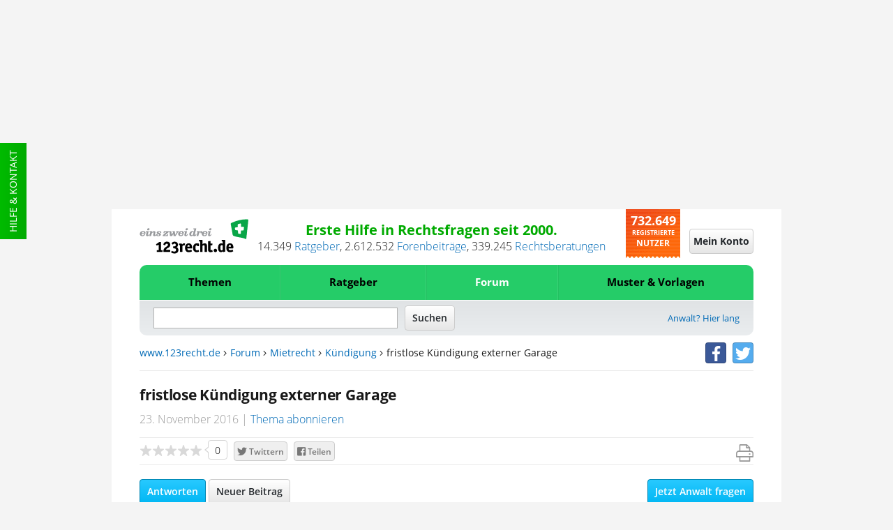

--- FILE ---
content_type: text/html;charset=UTF-8
request_url: https://www.123recht.de/forum/mietrecht/fristlose-Kuendigung-externer-Garage-__f512302.html
body_size: 28234
content:
<!DOCTYPE html>
<html lang="de" xmlns:fb="http://www.facebook.com/2008/fbml" class=" is-noscript font-stage-1 font-stage-2 is-desktop-mode">
<head>
	<meta http-equiv='Content-Type'	content='text/html;	charset=UTF-8'>
	<meta content="width=device-width,initial-scale=1.0" name="viewport">
	
	
	<link rel="preconnect" href="//d1v6uc6bimcvsy.cloudfront.net">
	<link rel="dns-prefetch" href="//d1v6uc6bimcvsy.cloudfront.net">
	

	

	
	
	
		<link rel="preconnect" href="https://a.delivery.consentmanager.net">
		<link rel="dns-prefetch" href="https://a.delivery.consentmanager.net">
		<link rel="preconnect" href="https://cdn.consentmanager.net">
		<link rel="dns-prefetch" href="https://cdn.consentmanager.net">
	
		<script >if(!("gdprAppliesGlobally" in window)){window.gdprAppliesGlobally=true}if(!("cmp_id" in window)||window.cmp_id<1){window.cmp_id=0}if(!("cmp_cdid" in window)){window.cmp_cdid="79ba7317ad0e"}if(!("cmp_params" in window)){window.cmp_params=""}if(!("cmp_host" in window)){window.cmp_host="a.delivery.consentmanager.net"}if(!("cmp_cdn" in window)){window.cmp_cdn="cdn.consentmanager.net"}if(!("cmp_proto" in window)){window.cmp_proto="https:"}if(!("cmp_codesrc" in window)){window.cmp_codesrc="1"}window.cmp_getsupportedLangs=function(){var b=["DE","EN","FR","IT","NO","DA","FI","ES","PT","RO","BG","ET","EL","GA","HR","LV","LT","MT","NL","PL","SV","SK","SL","CS","HU","RU","SR","ZH","TR","UK","AR","BS"];if("cmp_customlanguages" in window){for(var a=0;a<window.cmp_customlanguages.length;a++){b.push(window.cmp_customlanguages[a].l.toUpperCase())}}return b};window.cmp_getRTLLangs=function(){var a=["AR"];if("cmp_customlanguages" in window){for(var b=0;b<window.cmp_customlanguages.length;b++){if("r" in window.cmp_customlanguages[b]&&window.cmp_customlanguages[b].r){a.push(window.cmp_customlanguages[b].l)}}}return a};window.cmp_getlang=function(j){if(typeof(j)!="boolean"){j=true}if(j&&typeof(cmp_getlang.usedlang)=="string"&&cmp_getlang.usedlang!==""){return cmp_getlang.usedlang}var g=window.cmp_getsupportedLangs();var c=[];var f=location.hash;var e=location.search;var a="languages" in navigator?navigator.languages:[];if(f.indexOf("cmplang=")!=-1){c.push(f.substr(f.indexOf("cmplang=")+8,2).toUpperCase())}else{if(e.indexOf("cmplang=")!=-1){c.push(e.substr(e.indexOf("cmplang=")+8,2).toUpperCase())}else{if("cmp_setlang" in window&&window.cmp_setlang!=""){c.push(window.cmp_setlang.toUpperCase())}else{if(a.length>0){for(var d=0;d<a.length;d++){c.push(a[d])}}}}}if("language" in navigator){c.push(navigator.language)}if("userLanguage" in navigator){c.push(navigator.userLanguage)}var h="";for(var d=0;d<c.length;d++){var b=c[d].toUpperCase();if(g.indexOf(b)!=-1){h=b;break}if(b.indexOf("-")!=-1){b=b.substr(0,2)}if(g.indexOf(b)!=-1){h=b;break}}if(h==""&&typeof(cmp_getlang.defaultlang)=="string"&&cmp_getlang.defaultlang!==""){return cmp_getlang.defaultlang}else{if(h==""){h="EN"}}h=h.toUpperCase();return h};(function(){var u=document;var v=u.getElementsByTagName;var h=window;var o="";var b="_en";if("cmp_getlang" in h){o=h.cmp_getlang().toLowerCase();if("cmp_customlanguages" in h){for(var q=0;q<h.cmp_customlanguages.length;q++){if(h.cmp_customlanguages[q].l.toUpperCase()==o.toUpperCase()){o="en";break}}}b="_"+o}function x(i,e){var w="";i+="=";var s=i.length;var d=location;if(d.hash.indexOf(i)!=-1){w=d.hash.substr(d.hash.indexOf(i)+s,9999)}else{if(d.search.indexOf(i)!=-1){w=d.search.substr(d.search.indexOf(i)+s,9999)}else{return e}}if(w.indexOf("&")!=-1){w=w.substr(0,w.indexOf("&"))}return w}var k=("cmp_proto" in h)?h.cmp_proto:"https:";if(k!="http:"&&k!="https:"){k="https:"}var g=("cmp_ref" in h)?h.cmp_ref:location.href;var j=u.createElement("script");j.setAttribute("data-cmp-ab","1");var c=x("cmpdesign","cmp_design" in h?h.cmp_design:"");var f=x("cmpregulationkey","cmp_regulationkey" in h?h.cmp_regulationkey:"");var r=x("cmpgppkey","cmp_gppkey" in h?h.cmp_gppkey:"");var n=x("cmpatt","cmp_att" in h?h.cmp_att:"");j.src=k+"//"+h.cmp_host+"/delivery/cmp.php?"+("cmp_id" in h&&h.cmp_id>0?"id="+h.cmp_id:"")+("cmp_cdid" in h?"&cdid="+h.cmp_cdid:"")+"&h="+encodeURIComponent(g)+(c!=""?"&cmpdesign="+encodeURIComponent(c):"")+(f!=""?"&cmpregulationkey="+encodeURIComponent(f):"")+(r!=""?"&cmpgppkey="+encodeURIComponent(r):"")+(n!=""?"&cmpatt="+encodeURIComponent(n):"")+("cmp_params" in h?"&"+h.cmp_params:"")+(u.cookie.length>0?"&__cmpfcc=1":"")+"&l="+o.toLowerCase()+"&o="+(new Date()).getTime();j.type="text/javascript";j.async=true;if(u.currentScript&&u.currentScript.parentElement){u.currentScript.parentElement.appendChild(j)}else{if(u.body){u.body.appendChild(j)}else{var t=v("body");if(t.length==0){t=v("div")}if(t.length==0){t=v("span")}if(t.length==0){t=v("ins")}if(t.length==0){t=v("script")}if(t.length==0){t=v("head")}if(t.length>0){t[0].appendChild(j)}}}var m="js";var p=x("cmpdebugunminimized","cmpdebugunminimized" in h?h.cmpdebugunminimized:0)>0?"":".min";var a=x("cmpdebugcoverage","cmp_debugcoverage" in h?h.cmp_debugcoverage:"");if(a=="1"){m="instrumented";p=""}var j=u.createElement("script");j.src=k+"//"+h.cmp_cdn+"/delivery/"+m+"/cmp"+b+p+".js";j.type="text/javascript";j.setAttribute("data-cmp-ab","1");j.async=true;if(u.currentScript&&u.currentScript.parentElement){u.currentScript.parentElement.appendChild(j)}else{if(u.body){u.body.appendChild(j)}else{var t=v("body");if(t.length==0){t=v("div")}if(t.length==0){t=v("span")}if(t.length==0){t=v("ins")}if(t.length==0){t=v("script")}if(t.length==0){t=v("head")}if(t.length>0){t[0].appendChild(j)}}}})();window.cmp_addFrame=function(b){if(!window.frames[b]){if(document.body){var a=document.createElement("iframe");a.style.cssText="display:none";if("cmp_cdn" in window&&"cmp_ultrablocking" in window&&window.cmp_ultrablocking>0){a.src="//"+window.cmp_cdn+"/delivery/empty.html"}a.name=b;a.setAttribute("title","Intentionally hidden, please ignore");a.setAttribute("role","none");a.setAttribute("tabindex","-1");document.body.appendChild(a)}else{window.setTimeout(window.cmp_addFrame,10,b)}}};window.cmp_rc=function(h){var b=document.cookie;var f="";var d=0;while(b!=""&&d<100){d++;while(b.substr(0,1)==" "){b=b.substr(1,b.length)}var g=b.substring(0,b.indexOf("="));if(b.indexOf(";")!=-1){var c=b.substring(b.indexOf("=")+1,b.indexOf(";"))}else{var c=b.substr(b.indexOf("=")+1,b.length)}if(h==g){f=c}var e=b.indexOf(";")+1;if(e==0){e=b.length}b=b.substring(e,b.length)}return(f)};window.cmp_stub=function(){var a=arguments;__cmp.a=__cmp.a||[];if(!a.length){return __cmp.a}else{if(a[0]==="ping"){if(a[1]===2){a[2]({gdprApplies:gdprAppliesGlobally,cmpLoaded:false,cmpStatus:"stub",displayStatus:"hidden",apiVersion:"2.0",cmpId:31},true)}else{a[2](false,true)}}else{if(a[0]==="getUSPData"){a[2]({version:1,uspString:window.cmp_rc("")},true)}else{if(a[0]==="getTCData"){__cmp.a.push([].slice.apply(a))}else{if(a[0]==="addEventListener"||a[0]==="removeEventListener"){__cmp.a.push([].slice.apply(a))}else{if(a.length==4&&a[3]===false){a[2]({},false)}else{__cmp.a.push([].slice.apply(a))}}}}}}};window.cmp_gpp_ping=function(){return{gppVersion:"1.0",cmpStatus:"stub",cmpDisplayStatus:"hidden",supportedAPIs:["tcfca","usnat","usca","usva","usco","usut","usct"],cmpId:31}};window.cmp_gppstub=function(){var a=arguments;__gpp.q=__gpp.q||[];if(!a.length){return __gpp.q}var g=a[0];var f=a.length>1?a[1]:null;var e=a.length>2?a[2]:null;if(g==="ping"){return window.cmp_gpp_ping()}else{if(g==="addEventListener"){__gpp.e=__gpp.e||[];if(!("lastId" in __gpp)){__gpp.lastId=0}__gpp.lastId++;var c=__gpp.lastId;__gpp.e.push({id:c,callback:f});return{eventName:"listenerRegistered",listenerId:c,data:true,pingData:window.cmp_gpp_ping()}}else{if(g==="removeEventListener"){var h=false;__gpp.e=__gpp.e||[];for(var d=0;d<__gpp.e.length;d++){if(__gpp.e[d].id==e){__gpp.e[d].splice(d,1);h=true;break}}return{eventName:"listenerRemoved",listenerId:e,data:h,pingData:window.cmp_gpp_ping()}}else{if(g==="getGPPData"){return{sectionId:3,gppVersion:1,sectionList:[],applicableSections:[0],gppString:"",pingData:window.cmp_gpp_ping()}}else{if(g==="hasSection"||g==="getSection"||g==="getField"){return null}else{__gpp.q.push([].slice.apply(a))}}}}}};window.cmp_msghandler=function(d){var a=typeof d.data==="string";try{var c=a?JSON.parse(d.data):d.data}catch(f){var c=null}if(typeof(c)==="object"&&c!==null&&"__cmpCall" in c){var b=c.__cmpCall;window.__cmp(b.command,b.parameter,function(h,g){var e={__cmpReturn:{returnValue:h,success:g,callId:b.callId}};d.source.postMessage(a?JSON.stringify(e):e,"*")})}if(typeof(c)==="object"&&c!==null&&"__uspapiCall" in c){var b=c.__uspapiCall;window.__uspapi(b.command,b.version,function(h,g){var e={__uspapiReturn:{returnValue:h,success:g,callId:b.callId}};d.source.postMessage(a?JSON.stringify(e):e,"*")})}if(typeof(c)==="object"&&c!==null&&"__tcfapiCall" in c){var b=c.__tcfapiCall;window.__tcfapi(b.command,b.version,function(h,g){var e={__tcfapiReturn:{returnValue:h,success:g,callId:b.callId}};d.source.postMessage(a?JSON.stringify(e):e,"*")},b.parameter)}if(typeof(c)==="object"&&c!==null&&"__gppCall" in c){var b=c.__gppCall;window.__gpp(b.command,function(h,g){var e={__gppReturn:{returnValue:h,success:g,callId:b.callId}};d.source.postMessage(a?JSON.stringify(e):e,"*")},"parameter" in b?b.parameter:null,"version" in b?b.version:1)}};window.cmp_setStub=function(a){if(!(a in window)||(typeof(window[a])!=="function"&&typeof(window[a])!=="object"&&(typeof(window[a])==="undefined"||window[a]!==null))){window[a]=window.cmp_stub;window[a].msgHandler=window.cmp_msghandler;window.addEventListener("message",window.cmp_msghandler,false)}};window.cmp_setGppStub=function(a){if(!(a in window)||(typeof(window[a])!=="function"&&typeof(window[a])!=="object"&&(typeof(window[a])==="undefined"||window[a]!==null))){window[a]=window.cmp_gppstub;window[a].msgHandler=window.cmp_msghandler;window.addEventListener("message",window.cmp_msghandler,false)}};window.cmp_addFrame("__cmpLocator");if(!("cmp_disableusp" in window)||!window.cmp_disableusp){window.cmp_addFrame("__uspapiLocator")}if(!("cmp_disabletcf" in window)||!window.cmp_disabletcf){window.cmp_addFrame("__tcfapiLocator")}if(!("cmp_disablegpp" in window)||!window.cmp_disablegpp){window.cmp_addFrame("__gppLocator")}window.cmp_setStub("__cmp");if(!("cmp_disabletcf" in window)||!window.cmp_disabletcf){window.cmp_setStub("__tcfapi")}if(!("cmp_disableusp" in window)||!window.cmp_disableusp){window.cmp_setStub("__uspapi")}if(!("cmp_disablegpp" in window)||!window.cmp_disablegpp){window.cmp_setGppStub("__gpp")};</script>
	
	


	
	

	
		
	
			
				
					

					<!--Async Tag // place this into <head></head> of website -->
					<script  type='text/javascript'>window.ADNPM = window.ADNPM || {};ADNPM.cmd = ADNPM.cmd || [];</script>
					<script  type='text/javascript'></script>
					<script  type='text/javascript' src='https://cdn.netpoint-media.de/1270637.js' async='async'></script>
					
				
				
				
			
		
	

	
	<META NAME='GOOGLEBOT' CONTENT='NOARCHIVE'>
<META NAME='language' CONTENT='german'>
<META NAME='Generator' CONTENT='QNC'>
<META NAME='Author' CONTENT='QNC'>
<META NAME='Keywords' CONTENT="fristlose,Kündigung,externer,Garage,Mietrecht,Forum">
<META NAME='Description' CONTENT="Hi,angenommen Maik. M erhält eine fristlöse Kündigung &lpar;Auszug 18.11.2016&rpar; für eine extern angemietete GarageGegen die Kündigung wird nach Anwaltlicher Beratung &lpar;ohne Rechtschutz&rpar; Einspruch eingelegt.Der Einspruch wird nicht angenommen, drohung mit Anwalt&plus;Räumungsklage; verbot der Kontaktaufnahme.Maik. M verlässt n">
<title>fristlose Kündigung externer Garage Mietrecht</title>



<meta property="og:title" content="fristlose Kündigung externer Garage">
<meta property="og:site" content="www.123recht.de">
<meta property="og:type" content="article">
<meta property="og:description" content="fristlose Kündigung externer Garage">
<meta property="og:image" content="https://d1v6uc6bimcvsy.cloudfront.net/graphx/framework/logos/flaglogo1200-min.png?657">
<meta property="og:language" content="german">


<meta name="twitter:card" content="summary">


	<meta name="twitter:site" content="@123rechtNews">
	<meta name="twitter:domain" content="www.123recht.de">


<meta name="twitter:title" content="fristlose Kündigung externer Garage">
<meta name="twitter:description" content="fristlose Kündigung externer Garage">



	
	
		<meta name="twitter:creator" content="@123rechtNews">
		

<meta name="twitter:image:src" content="https://d1v6uc6bimcvsy.cloudfront.net/graphx/framework/logos/flaglogo1200-min.png?657">


	<meta property="og:url" content="https://www.123recht.de/forum/mietrecht/fristlose-Kuendigung-externer-Garage-__f512302.html">
	





	

    


	<LINK REL='SHORTCUT ICON' HREF='//www.123recht.de/favicon.ico?v=yyQ8oz7dw3'>
	
	
		<meta property="fb:page_id" content="75226357986" />
		<meta property="fb:admins" content="571405578" />
		<link rel="me" href="https://twitter.com/123rechtNews">
	

	
	<link rel="apple-touch-icon" sizes="180x180" href="/apple-touch-icon.png?v=yyQ8oz7dw3">
	<link rel="icon" type="image/png" sizes="32x32" href="/favicon-32x32.png?v=yyQ8oz7dw3">
	<link rel="icon" type="image/png" sizes="192x192" href="/android-chrome-192x192.png?v=yyQ8oz7dw3">
	<link rel="icon" type="image/png" sizes="16x16" href="/favicon-16x16.png?v=yyQ8oz7dw3">
	<link rel="manifest" href="/manifest.json?v=yyQ8oz7dw3">
	<link rel="mask-icon" href="/safari-pinned-tab.svg?v=yyQ8oz7dw3" color="#25cc68">
	<link rel="shortcut icon" href="/favicon.ico?v=yyQ8oz7dw3">
	<meta name="msapplication-TileColor" content="#ffffff">
	<meta name="msapplication-TileImage" content="/mstile-144x144.png?v=yyQ8oz7dw3">
	<meta name="theme-color" content="#ffffff">

	<meta name="msvalidate.01" content="073FFF5D42B64A16EFC138B43EB3A3E4" />
	<meta http-equiv='X-XRDS-Location' content='https://www.123recht.de/xrds.xml'/>
	<meta http-equiv='content-language'	content='de'>

	
	<link rel="canonical" href="https://www.123recht.de/forum/mietrecht/fristlose-Kuendigung-externer-Garage-__f512302.html">
	
	
	
	<link rel="amphtml" href="https://www.123recht.de/forum/mietrecht/fristlose-Kuendigung-externer-Garage-__f512302.html?amphtml=1">
	
    

	<link rel="stylesheet" type="text/css" href="//d1v6uc6bimcvsy.cloudfront.net/include/css/123forumtopic-styles.min.css?657">
	<link rel="stylesheet" type="text/css" href="//d1v6uc6bimcvsy.cloudfront.net/include/css/stylesprint.min.css?657" media="print">

	
	
	
	

	

	

	

	

	

	
	

	
		
	

    

	
</head>
<body class="forum-topic cleared" >
	<!-- sass-generic -->
	
		
			
				
					
					<div id="ip_page_wrapper">
						<div id="ip_content_wrapper">

							
							<div id="npmcont_6696379" class="ad partner-box npmad--header-banner">
								<div id='npm_6696379'></div>
							</div>
							
							<style npm_6696379-part1>.npmad--header-banner{display:none!important}@media screen and (min-width:768px),print and (min-width:768px){.npmad--header-banner{display:-webkit-box!important;display:-webkit-flex!important;display:-ms-flexbox!important;display:flex!important;-webkit-box-align:center!important;-webkit-align-items:center!important;-ms-flex-align:center!important;align-items:center!important;-webkit-box-pack:center!important;-webkit-justify-content:center!important;-ms-flex-pack:center!important;justify-content:center!important;min-height:300px!important}}#leaderboard_1574~#ip_page_wrapper .npmad--header-banner,#leaderboard_1574~#ip_page_wrapper #ip_content_wrapper .npmad--header-banner{content:''!important;min-height:50px!important;max-height:50px!important;height:50px!important;margin:0!important;padding:0!important;background-color:transparent!important}#ayads-html~#ip_page_wrapper,#ayads-html~#ip_page_wrapper #ip_content_wrapper .content,#ayads-html~#ip_page_wrapper #ip_content_wrapper .footer,#ayads-html~#ip_page_wrapper #ip_content_wrapper .header,#ayads-html~#ip_page_wrapper #ip_content_wrapper .header-light{max-width:960px!important}#ayads-html~#ip_page_wrapper #ip_content_wrapper .npmad--header-banner{content:''!important;min-height:80px!important;max-height:80px!important;height:80px!important;margin:0!important;padding:0!important;background-color:transparent!important}</style>
							
							<style npm_6696379-part2>body{max-width:1080px!important;margin-left:auto!important;margin-right:auto!important}.ip_content_wrapper,.ip_page_wrapper{height:auto!important}</style>

							
							<div class="large-show-up ad naMediaAd_WIDE_SKYSCRAPER" id='npm_6696380'></div>
							

							

							
							<!--LAYERAD issue 178-->
				
			
		
	

	
	
		<div class="support">
			<a class="menuevent support-link" href="/support.asp" target="_blank" title="Hilfe side">Hilfe & Kontakt</a>
		</div>
	
	

	<div id="fb-root"></div>

	

<header class="header cleared">
<div class="sticky-wrap">
	<!-- Top start -->
	<div class="header-details cleared">
		
		<a href='https://www.123recht.de' class="header-details-logo logo menuevent" title="123recht.de">
			<img class="large-hide-up" src="https://d1v6uc6bimcvsy.cloudfront.net/graphx/framework/logos/123LogoSmall.svg?657" alt="123recht.de" width="230" height="41">
			<img class="large-show-up" src="https://d1v6uc6bimcvsy.cloudfront.net/graphx/framework/logos/123LogoBig.svg?657" alt="123recht.de" width="332" height="102" loading="lazy">
		</a>
		

		
		
		
		
		<div class="header-details-meta">
			<div class="header-details-meta-1st-line">Erste Hilfe in Rechtsfragen seit 2000.</div>
			<div class="header-details-meta-2nd-line"><span id="123CA">13.825</span>&nbsp;<a href="https://www.123recht.de/supersets.asp?superset=Ratgeber">Ratgeber</a>, <span class="count-123CT-cont"><span id="123CT">2.440.685</span>&nbsp;<a href="https://www.123recht.de/forum_default.asp">Forenbeiträge</a>, </span><span id="123CR">276.457</span>&nbsp;<a href="https://www.123recht.de/rechtsberatung.asp">Rechtsberatungen</a></div>
		</div>

		<div class="header-details-users users">
			<span class="header-details-users-1st-line">732.649</span><br>
			<span class="header-details-users-2nd-line">Registrierte</span><br>						
			<span class="header-details-users-3rd-line">Nutzer</span>
		</div>
		
	</div>
	<!-- Top end -->
	<!-- Login start -->
	
	<div class="login-wrap">
	
	

		
		
		<a class="login-trigger" id="login-trigger-button" href="https://www.123recht.de/thick_register.asp?noiframe=1&goto=https%3A%2F%2Fwww%2E123recht%2Ede%2Fforum%5Ftopic%2Easp%3Ftopic%5Fid%3D512302" rel="nofollow" title="Mein Konto">
			<span class="menudrop-trigger is-login large-hide-up"><span class="user-icon"></span></span>
			<span id="login-trigger-button" class="button-cta is-neutral large-show-up">Mein Konto</span>
		</a>

		
		

		 

		
	</div>
	<!-- Login end -->
	<!-- Menü start -->
	<nav class="main-menu-wrap menudrop-expand fabaho" data-trigger-linking="main" data-trigger-group="header" data-trigger-target>
		<a class="menudrop-trigger is-main large-hide-up script-on-medium-down menuevent" href="#" title="Menü" data-trigger="click" data-trigger-linking="main" data-trigger-group="header">
			<span class="main-icon fas-bars"></span>
		</a>

		
<ul class="menudrop desktop-absolute">


	<li class="dtop question">
		
		<form class="search-mobile" action="https://www.123recht.de/sitesearch.asp" method="GET">
			<input id="partsearchmobilefield" type="text" placeholder="Suche" name="q" autocomplete="off" class="squery" required>
			<button type="submit" class="ssubmit"><span class="sicon"></span><span class="semantic-only">Enter</span></button>
		</form>
	</li>

	
	
		

		
		
			
			<li class="item expand is-left fabaho" data-trigger-linking="main-item-themen" data-trigger-target>
				<a class="menuevent" href="#" title="Themen" data-trigger="click" data-trigger-linking="main-item-themen" data-trigger-group="main">Themen</a>
				<ul>
					<li class="important"><a class="menuevent" href="https://www.123recht.de/thema/themen.html" title="Themen - Alle Rechtsgebiete">Alle Rechtsgebiete</a></li>
					<li><a class="menuevent" href="https://www.123recht.de/thema/themen/8/Arbeitsrecht" title="Themen - Arbeitsrecht">Arbeitsrecht</a></li><li><a class="menuevent" href="https://www.123recht.de/thema/themen/24/Erbrecht" title="Themen - Erbrecht">Erbrecht</a></li><li><a class="menuevent" href="https://www.123recht.de/thema/themen/14/Familienrecht" title="Themen - Familienrecht">Familienrecht</a></li><li><a class="menuevent" href="https://www.123recht.de/thema/themen/12/Generelle-Themen" title="Themen - Generelle Themen">Generelle Themen</a></li><li><a class="menuevent" href="https://www.123recht.de/thema/themen/40/Inkasso" title="Themen - Inkasso">Inkasso</a></li><li><a class="menuevent" href="https://www.123recht.de/thema/themen/18/Kaufrecht" title="Themen - Kaufrecht">Kaufrecht</a></li><li><a class="menuevent" href="https://www.123recht.de/thema/themen/15/Mietrecht" title="Themen - Mietrecht">Mietrecht</a></li><li><a class="menuevent" href="https://www.123recht.de/thema/themen/42/Sozialrecht-und-staatliche-Leistungen" title="Themen - Sozialrecht und staatliche Leistungen">Sozialrecht und staatliche Leistungen</a></li><li><a class="menuevent" href="https://www.123recht.de/thema/themen/37/Steuerrecht" title="Themen - Steuerrecht">Steuerrecht</a></li><li><a class="menuevent" href="https://www.123recht.de/thema/themen/16/Strafrecht" title="Themen - Strafrecht">Strafrecht</a></li>
				</ul>
			</li>

			
			<li class="item expand fabaho" data-trigger-linking="main-item-ratgeber" data-trigger-target>
				<a class="menuevent" href="#" title="Ratgeber" data-trigger="click" data-trigger-linking="main-item-ratgeber" data-trigger-group="main">Ratgeber</a>
				<ul>
					<li class="important"><a class="menuevent" href="https://www.123recht.de/supersets.asp?superset=Ratgeber" title="Ratgeber - Alle Ratgeber">Alle Ratgeber</a></li>
					<li><a class="menuevent" href="https://www.123recht.de/Arbeitsrecht-__c12.html" title="Ratgeber - Arbeitsrecht">Arbeitsrecht</a></li><li><a class="menuevent" href="https://www.123recht.de/Erbrecht-__c15.html" title="Ratgeber - Erbrecht">Erbrecht</a></li><li><a class="menuevent" href="https://www.123recht.de/Experteninterviews-__c128.html" title="Ratgeber - Experteninterviews">Experteninterviews</a></li><li><a class="menuevent" href="https://www.123recht.de/Familienrecht-__c16.html" title="Ratgeber - Familienrecht">Familienrecht</a></li><li><a class="menuevent" href="https://www.123recht.de/Meinung-__c58.html" title="Ratgeber - Meinung">Meinung</a></li><li><a class="menuevent" href="https://www.123recht.de/Mietrecht,-Pachtrecht-__c18.html" title="Ratgeber - Mietrecht &amp; Pachtrecht">Mietrecht &amp; Pachtrecht</a></li><li><a class="menuevent" href="https://www.123recht.de/Strafrecht-__c69.html" title="Ratgeber - Strafrecht">Strafrecht</a></li>
				</ul>
			</li>

			
			<li class="item expand fabaho" data-trigger-linking="main-item-forum" data-trigger-target>
				<a class="menuevent is-active" href="#" title="Forum" data-trigger="click" data-trigger-linking="main-item-forum" data-trigger-group="main">Forum</a>
				<ul>
					<li class="important"><a class="menuevent" href="https://www.123recht.de/forum_default.asp" title="Forum - Alle Rechtsgebiete">Alle Rechtsgebiete</a></li>
					<li><a class="menuevent" href="https://www.123recht.de/forum_forum.asp?forum_id=8" title="Forum - Arbeitsrecht">Arbeitsrecht</a></li><li><a class="menuevent" href="https://www.123recht.de/forum_forum.asp?forum_id=24" title="Forum - Erbrecht">Erbrecht</a></li><li><a class="menuevent" href="https://www.123recht.de/forum_forum.asp?forum_id=14" title="Forum - Familienrecht">Familienrecht</a></li><li><a class="menuevent" href="https://www.123recht.de/forum_forum.asp?forum_id=12" title="Forum - Generelle Themen">Generelle Themen</a></li><li><a class="menuevent" href="https://www.123recht.de/forum_forum.asp?forum_id=40" title="Forum - Inkasso">Inkasso</a></li><li><a class="menuevent" href="https://www.123recht.de/forum_forum.asp?forum_id=18" title="Forum - Kaufrecht">Kaufrecht</a></li><li><a class="menuevent" href="https://www.123recht.de/forum_forum.asp?forum_id=15" title="Forum - Mietrecht">Mietrecht</a></li><li><a class="menuevent" href="https://www.123recht.de/forum_forum.asp?forum_id=42" title="Forum - Sozialrecht und staatliche Leistungen">Sozialrecht und staatliche Leistungen</a></li><li><a class="menuevent" href="https://www.123recht.de/forum_forum.asp?forum_id=37" title="Forum - Steuerrecht">Steuerrecht</a></li><li><a class="menuevent" href="https://www.123recht.de/forum_forum.asp?forum_id=16" title="Forum - Strafrecht">Strafrecht</a></li>
				</ul>
			</li>
			

			
			<li class="item expand is-right fabaho" data-trigger-linking="main-item-mustervorlagen" data-trigger-target>
				<a class="menuevent" href="#" title="Muster & Vorlagen" data-trigger="click" data-trigger-linking="main-item-mustervorlagen" data-trigger-group="main">Muster & Vorlagen</a>
				<ul>
					<li class="important"><a class="menuevent" href="https://www.123recht.de/thema/muster.html" title="Muster & Vorlagen - Alle Muster & Vorlagen">Alle Muster & Vorlagen</a></li>
					<li><a class="menuevent" href="https://www.123recht.de/muster/Berliner-Testament-Generator--sg94.html" title="Muster &amp; Vorlagen - Berliner Testament">Berliner Testament</a></li><li><a class="menuevent" href="https://www.123recht.de/muster/Datenschutzerklaerung-fuer-Websites-nach-DSGVO-Generator--sg52.html" title="Muster &amp; Vorlagen - Datenschutzerkl&#228;rung f&#252;r Websites nach DSGVO">Datenschutzerkl&#228;rung f&#252;r Websites nach DSGVO</a></li><li><a class="menuevent" href="https://www.123recht.de/muster/Hausordnung-Generator--sg132.html" title="Muster &amp; Vorlagen - Hausordnung">Hausordnung</a></li><li><a class="menuevent" href="https://www.123recht.de/muster/Impressum-Generator--sg134.html" title="Muster &amp; Vorlagen - Impressum">Impressum</a></li><li><a class="menuevent" href="https://www.123recht.de/muster/Kuendigung-Arbeitsvertrag-Arbeitnehmer-Generator--sg53.html" title="Muster &amp; Vorlagen - K&#252;ndigung Arbeitsvertrag Arbeitnehmer">K&#252;ndigung Arbeitsvertrag Arbeitnehmer</a></li><li><a class="menuevent" href="https://www.123recht.de/muster/Kuendigung-Mietvertrag-Generator--sg133.html" title="Muster &amp; Vorlagen - Mietk&#252;ndigung">Mietk&#252;ndigung</a></li><li><a class="menuevent" href="https://www.123recht.de/muster/Miete-mindern-Generator--sg92.html" title="Muster &amp; Vorlagen - Mietminderung bei M&#228;ngeln der Mietsache">Mietminderung bei M&#228;ngeln der Mietsache</a></li><li><a class="menuevent" href="https://www.123recht.de/muster/Mietvertrag-fuer-Einfamilienhaus-Generator--sg129.html" title="Muster &amp; Vorlagen - Mietvertrag Einfamilienhaus">Mietvertrag Einfamilienhaus</a></li><li><a class="menuevent" href="https://www.123recht.de/muster/Mietvertrag-fuer-Wohnung-Generator--sg128.html" title="Muster &amp; Vorlagen - Mietvertrag Wohnung">Mietvertrag Wohnung</a></li><li><a class="menuevent" href="https://www.123recht.de/muster/Untermietvertrag-fuer-Wohnung-Generator--sg130.html" title="Muster &amp; Vorlagen - Untermietvertrag">Untermietvertrag</a></li>
				</ul>
			</li>

			
		
	

	

	
</ul>


		
	</nav>
	<!-- Menü end -->
	<!-- Search start -->
	<div class="search-wrap cleared">
		<div class="search-trigger" title="Suche" id="123searchtrigger" data-trigger="click" data-trigger-linking="main" data-trigger-group="header"></div>
		<form id="123searchform" class="search-form" action="https://www.123recht.de/sitesearch.asp" method="GET">
			<input id="123searchfield" class="fquery" type="text" autocomplete="off" name="q">
			<input type="submit" value="Suchen" class="button-cta is-neutral">
		</form>
		
		
 			<a href="https://www.123recht.de/fuer_anwaelte.asp" class="menuevent lawyer-link large-show-up" title="Anwalt? Hier lang">Anwalt? Hier lang</a> 
		
		
	</div>
	<!-- Search end -->
	<!-- Breadcrumb start -->
	<div class="breadcrumb large-show-up cleared">
		<nav class="breadcrumbs" >
			<a class='navigationlink' href='https://www.123recht.de'>www.123recht.de</a>&nbsp;<span class="fa fa-angle-right"></span>&nbsp;<a class='navigationlink' href='https://www.123recht.de/forum_default.asp'>Forum</a>&nbsp;<span class="fa fa-angle-right"></span>&nbsp;<a class='navigationlink' href='https://www.123recht.de/forum_forum.asp?forum_id=15'>Mietrecht</a>&nbsp;<span class="fa fa-angle-right"></span>&nbsp;<a class='navigationlink' href='https://www.123recht.de/thema/kündigung mietrecht.html'>Kündigung</a>&nbsp;<span class="fa fa-angle-right"></span>&nbsp;fristlose Kündigung externer Garage
		</nav>

		<span class="breadcrumb-social-icons social-icons">

			
				<a href="https://facebook.com/123recht" class="menuevent btn-social-icon btn-facebook" target="_blank" title="facebook"><i class="fa fa-facebook"></i></a>
				<a href="https://twitter.com/123rechtNews" class="menuevent btn-social-icon btn-twitter" target="_blank" title="twitter"><i class="fa fa-twitter"></i></a>
				
			
						
		</span>
		
			
		
	</div>
	<!-- Breadcrumb end -->
	
	
	
	
	

			

		

	
	
	
	

	<hr class="header-content-separator large-show-up">
</div>
</header>


	
	
	

	<main class="content cleared">
		


		
			<noscript>
				<div class="infobox is-not-granted pdf-hide">
					JavaScript scheint in Ihrem Browser deaktiviert zu sein. Bitte aktivieren Sie JavaScript, um alle Vorteile unserer Webseite nutzen zu können.<br>
					Sollte Ihnen dies nicht möglich sein, würden wir uns freuen, wenn Sie uns Ihre Erfahrungen ohne JavaScript an <a href="mailto:123recht.de%20%3Cinfo@123recht.de%3E?subject=NoScript%20Erfahrung%20auf%20123recht.de">info@123recht.de</a> mitteilen.
				</div>
			</noscript>

			<div id="bb"></div>
		

		

		

		
	<div class="row">
		<div class="content-area col">
			<div class="forum-topic--breadcrumbs medium-show-down"><A href='/forum_default.asp'>Forum</a> <a href='https://www.123recht.de/forum_forum.asp?forum_id=15'>Mietrecht</a></div>
			<h1 class="forum-topic--title"><span>fristlose Kündigung externer Garage</span></h1>
			<div class="forum-topic--details large-show-up">
				<span class="forum-topic--date">23. November 2016</span>
				
				<span class="forum-topic--abo"><a href="https://www.123recht.de/thick_register.asp?forumnotloggedin">Thema abonnieren</a></span>
				<span class="forum-topic--taxonomy-top"></span>
			</div>
			<div id="request-return-box" class="forum-topic--request-return infobox"></div>
			
			
			
			<div class="forum-topic--social-bar highlight-content">
				<span class="forum-topic--nowrap rating">
				
				
					
					<span class="value-title" title="0 / 5 Sterne">
	<span class="semantic-only"><span id="request-return-box-value" class="rating">0</span> von 5 Sterne<br></span>
	<span class="semantic-only">Bewerten mit: </span>
	<span class="star-rating--selection">
		<i class="fas-star-sharp"></i><i class="fas-star-sharp"></i><i class="fas-star-sharp"></i><i class="fas-star-sharp"></i><i class="fas-star-sharp"></i>
		<span id="request-return-box-percent" class="star-rating--progress" style="width: 0%;"><i class="fas-star-sharp"></i><i class="fas-star-sharp"></i><i class="fas-star-sharp"></i><i class="fas-star-sharp"></i><i class="fas-star-sharp"></i></span>
		
			<span class="star-rating--links"><i data-link="https://www.123recht.de/include/ajax/partials/recommend.asp?id=512302&site=10&owner=900453&currentValue=&returnElementId=request-return-box&value=1&secid=rhsd&plus;nvmdq&plus;btqqdmsU`ktd&plus;qdstqmDkdldmsHc&plus;u`ktd&secid2=e99064aaa0d713d91b0d525055ab5c6c&secid3=no&secid4=0658847144" class="star-rating--item fas-star-sharp" title="Bewerten mit 1 Stern"></i><i data-link="https://www.123recht.de/include/ajax/partials/recommend.asp?id=512302&site=10&owner=900453&currentValue=&returnElementId=request-return-box&value=2&secid=rhsd&plus;nvmdq&plus;btqqdmsU`ktd&plus;qdstqmDkdldmsHc&plus;u`ktd&secid2=35d4564c558a1ab0639430de54afa1d8&secid3=no&secid4=0658847144" class="star-rating--item fas-star-sharp" title="Bewerten mit 2 Sterne"></i><i data-link="https://www.123recht.de/include/ajax/partials/recommend.asp?id=512302&site=10&owner=900453&currentValue=&returnElementId=request-return-box&value=3&secid=rhsd&plus;nvmdq&plus;btqqdmsU`ktd&plus;qdstqmDkdldmsHc&plus;u`ktd&secid2=6759561356a97593ae6eccc394ab0a0d&secid3=no&secid4=0658847144" class="star-rating--item fas-star-sharp" title="Bewerten mit 3 Sterne"></i><i data-link="https://www.123recht.de/include/ajax/partials/recommend.asp?id=512302&site=10&owner=900453&currentValue=&returnElementId=request-return-box&value=4&secid=rhsd&plus;nvmdq&plus;btqqdmsU`ktd&plus;qdstqmDkdldmsHc&plus;u`ktd&secid2=6a348dfc020e71be75f5d0a9affb8431&secid3=no&secid4=0658847144" class="star-rating--item  fas-star-sharp" title="Bewerten mit 4 Sterne"></i><i data-link="https://www.123recht.de/include/ajax/partials/recommend.asp?id=512302&site=10&owner=900453&currentValue=&returnElementId=request-return-box&value=5&secid=rhsd&plus;nvmdq&plus;btqqdmsU`ktd&plus;qdstqmDkdldmsHc&plus;u`ktd&secid2=306eb9ef53d4e7c6ced70f4158bc865a&secid3=no&secid4=0658847144" class="star-rating--item fas-star-sharp" title="Bewerten mit 5 Sterne"></i>
			</span>
		
	</span>
	
	<div class="star-rating--count">
		<div class="star-rating--count-btn">
			<span id="request-return-box-count" class="star-rating--count-val votes">0</span>
		</div>
		<div class="star-rating--count-arw">
			<div class="a1"></div>
			<div class="a2"></div>
		</div>
	</div>
	
	<span class="ajax-overlay"><span class="ajax-overlay-spinner fa fal-spinner fa-spin"></span></span>
</span>

				
				</span>
				
				<span class="social-widgets">
					<a href="https://twitter.com/intent/tweet?text=fristlose&plus;K%C3%BCndigung&plus;externer&plus;Garage&plus;Mietrecht&url=https%3A%2F%2Fwww%2E123recht%2Ede%2Fforum%2Fmietrecht%2Ffristlose%2DKuendigung%2Dexterner%2DGarage%2D%5F%5Ff512302%2Ehtml" class="btn-social-share-icon" target="_blank" title="twitter"><i class="fab-twitter" aria-hidden="true"></i><span class="btn-share-text"> Twittern</span></a>
<a href="https://facebook.com/sharer/sharer.php?u=https%3A%2F%2Fwww%2E123recht%2Ede%2Fforum%2Fmietrecht%2Ffristlose%2DKuendigung%2Dexterner%2DGarage%2D%5F%5Ff512302%2Ehtml" class="btn-social-share-icon" target="_blank" title="facebook"><i class="fab-facebook-square" aria-hidden="true"></i><span class="btn-share-text"> Teilen</span></a>
<a href="whatsapp://send?text=fristlose&plus;K%C3%BCndigung&plus;externer&plus;Garage&plus;Mietrecht%0A%0Dhttps%3A%2F%2Fwww%2E123recht%2Ede%2Fforum%2Fmietrecht%2Ffristlose%2DKuendigung%2Dexterner%2DGarage%2D%5F%5Ff512302%2Ehtml" class="btn-social-share-icon medium-hide-up" target="_blank" title="whatsapp"><i class="fab-whatsapp" aria-hidden="true"></i><span class="btn-share-text"> Teilen</span></a>






				</span>
				<a href="javascript:window.print();" rel="nofollow" class="button-print fa fal-print medium-show-up" data-ninja data-gatype='click' data-gacat='Link' data-gaaction='Print' data-galabel='Seite drucken' title="Seite ausdrucken"></a>
			</div>
			<div class="cleared separator-h is-m highlight-content"></div>

			<div class="row highlight-content">
				<div class="forum-topic--paging-top col">
					
						
						<span class="forum-topic--action-buttons"><a class="forum-topic--action-button button-cta" href="https://www.123recht.de/thick_register.asp?mode=loginnote&goto=https%3A%2F%2Fwww%2E123recht%2Ede%2Fforum%5Ftopic%2Easp%3Ftopic%5Fid%3D512302%23replyForm" rel="nofollow">Antworten</a>

							
							<a class="forum-topic--action-button button-cta is-neutral" data-gatype="click" data-gacat="Link" data-gaaction="Neuer Beitrag" data-galabel="forumtopic" href="https://www.123recht.de/forum_post.asp?forum_id=15&method=Topic" rel="nofollow">Neuer Beitrag</a>
							
							<!-- ANWALT DAZUBUCHEN -->
							
							
							
								
								<a class="forum-topic--action-button button-dazu-form-toggle is-hide button-cta is-green" href="#dazubuchen" rel="nofollow" data-trigger="click" data-trigger-linking="dazu-box" data-trigger-target data-default="allow">Jetzt Anwalt dazuholen</a>
							
							
							
							<!-- // ANWALT DAZUBUCHEN -->

							<a id="button123forumakslwayernow" class="forum-topic--action-button button-cta button-akslwayernow" href="https://www.frag-einen-anwalt.de/forum_post.asp">Jetzt Anwalt fragen</a>
						</span>
						
					
					
				</div>
				
			</div>
			
			<a name="top"></a>
			
			

			
			<div class="forum-topic--question forum-topic--post-box cleared highlight-content">
					<div class="forum-topic--post-details cleared">
						<div class="forum-topic--post-flagg is-starter"></div>
						
						<div class="forum-topic--post-date"><span class="large-show-up"><span class="forum-topic--post-title">Frage</span> vom </span>23. November 2016 | 09:13</div>
						<div class="medium-show-down separator-h is-s"></div>
						<div class="forum-topic--post-user"><span class="forum-topic--post-title large-show-up">&nbsp;</span><b>Von&nbsp;</b><div class="inline-overlay-menu--wrap forum-topic--post-user-menu"><a href="https://www.123recht.de/user.asp?user=schrauber24" class="" data-trigger-group=usermenu rel="nofollow">schrauber24</a>
	
	<div class="inline-overlay-menu--overlay-wrap">

	</div>
	
	
	<span class="ajax-overlay"><span class="ajax-overlay-spinner fa fal-spinner fa-spin"></span></span>
	

</div><div class="grey"><span title="(17 Beiträge, 0x hilfreich)" class="nowrap">Status: <span class="nowrap"><div class="progress-bar"><div style="width: 27.978%"></div></div> Frischling</span></span> <span class="nowrap">(17 Beiträge, 0x hilfreich)</span></div></div>

					</div>

					<div class="forum-topic--post-title cleared">fristlose Kündigung externer Garage</div>
					<div class="forum-topic--post cleared">
						
							
							<div class="forum-topic--adsense is-intext is-question">
								
								<div id='npm_6696381'></div>
								
								
								<div id='npm_6696383'></div>	


								
							</div>
							

						
						<article class="summary"><p>Hi,<br>
angenommen Maik. M erhält eine fristlöse Kündigung &lpar;Auszug 18.11.2016&rpar; für eine extern angemietete Garage<br>
Gegen die Kündigung wird nach Anwaltlicher Beratung &lpar;ohne Rechtschutz&rpar; Einspruch eingelegt.<br>
Der Einspruch wird nicht angenommen, drohung mit Anwalt&plus;Räumungsklage; verbot der Kontaktaufnahme.<br>
<br>
Maik. M verlässt nun zum 30.11.2016 die Garage und hofft auf erfolgreiche Übergabe...<br>
<br>
Muss Maik. M nun selbst Kündigen oder kann ich sich auf die Frislose Kündigung berufen?<br>
&lpar;ja er zieht später aus, die Miete ist ja auch bis 30.11.2016 gezahlt&rpar;<br>
<br>
da nie eine Nebenkostenabrechnung zur Garage erfogt ist, wann steht Maik. M die Rückzahlung der Kaution zu?<br>
<br>
Hoffe hier kann wer Licht ins dunkle bringen.<br>
<br>
</p>
</article>
						
					</div>

					
					<div class="forum-topic--post-action-buttons cleared">
						
						
						
						
					</div>
					<div class="forum-topic--post-blame-user-return cleared" id="report-return-box"></div>
					
			</div>
			<div class="cleared separator-h is-m highlight-content"></div>
			
     		<div class="leadbox"></div>





			<div class="highlight-content">
				<hr class="semantic-only">
				
				
				

				
				<hr class="semantic-only">
				<div id="areaoflaw" data-name="areaoflaw" data-value="Mietrecht"></div>
				<div id="q" data-name="q" data-value=""></div>

				
				<hr class="semantic-only">
				<div class="cleared">
					<a name="replys"></a>
					<div class="forum-topic--reply-count">10 Antworten</div>
					<div class="forum-topic--post-sort-order">
						<span class="forum-topic--post-sort-order-label large-show-up">Sortierung: </span>
						
<div class="forum-topic--select-post-sort-order select-box">
	<select id="forum-topic--select-post-sort-order" name="forum-topic--select-post-sort-order">
		
		<option value="default" selected="selected">Neueste nach unten</option>
		
		<option value="new">Neueste nach oben</option>
		
		<option value="best">hilfreich</option>
		
	</select>
</div>

					</div>
				</div>
				
							
				
			
			
			<div class="forum-topic--replys">

				
				
				
				
				

				<a name="reply-1"></a><a name="2997696"></a>


				<div class="forum-topic--reply is-odd">
					

					
						
						
						

							

							<div class="forum-topic--post-box row">
								<div class="forum-topic--post-number large-show-up"><span class="forum-topic--post-number-dash">#</span>1</div>

								<div class="forum-topic--post-details col">
									
									

									
										<div class="forum-topic--post-date inline-block"><span class="large-show-up"><span class="forum-topic--post-title">Antwort</span> vom </span>23. November 2016 | 09:28</div>
										
										<div class="forum-topic--post-user"><span class="forum-topic--post-title large-show-up">&nbsp;</span><b>Von&nbsp;</b><div class="inline-overlay-menu--wrap forum-topic--post-user-menu"><a href="https://www.123recht.de/user.asp?user=charlyt4" class="" data-trigger-group=usermenu rel="nofollow">charlyt4</a>
	
	<div class="inline-overlay-menu--overlay-wrap">

	</div>
	
	
	<span class="ajax-overlay"><span class="ajax-overlay-spinner fa fal-spinner fa-spin"></span></span>
	

</div><div class="grey"><span title="(4154 Beiträge, 896x hilfreich)" class="nowrap">Status: <span class="nowrap"><div class="progress-bar"><div style="width: 82.276%"></div></div> Master</span></span> <span class="nowrap">(4154 Beiträge, 896x hilfreich)</span></div></div>
									
									
								</div>

								<div class="forum-topic--post col">
									

									<article><p>.<br>
<blockquote><div class="quote-header">Zitat <span class="quote-author">(von schrauber24)</span>:</div>angenommen Maik. M erhält eine fristlöse Kündigung &lpar;123recht.net Tipp: Kündigung Mietvertrag Muster &rpar; &lpar;Auszug 18.11.2016&rpar; für eine extern angemietete Garage</blockquote><br>
<br>
<br>
Aus welchem Grund kam es zur fristlosen Kündigung?<br>
<br>
<br>
<blockquote><div class="quote-header">Zitat <span class="quote-author">(von schrauber24)</span>:</div>da nie eine Nebenkostenabrechnung zur Garage erfogt ist,</blockquote><br>
<br>
<br>
Wurden denn Nebenkosten überhaupt vertraglich vereinbart?<br>
<br>
<br>
<br>
gruß charly</p>
</article>
									<fieldset class="forum-topic--post-signature"><legend>Signatur:</legend><p> Gruß Charly</p>
</fieldset>
									
								</div>

								
									<div id="request-return-box1" class="forum-topic--request-return infobox col"></div>
									<div class="forum-topic--post-action-buttons col">
										<span class="button-split linked-reply-1" data-link="https://www.123recht.de/include/ajax/partials/recommend.asp?id=2997696&site=28&owner=883633&currentValue=0&returnElementId=request-return-box1&fragment=reply-1&secid=hc+rhsd+nvmdq+btqqdmsU`ktd+qdstqmDkdldmsHc&secid2=5e92126d708bceda0a88854e8bf89a1c&secid3=no&secid4=0658847144">
											<span class="button-cta is-helpful is-start no-border-right">
												<span id="request-return-box1-value">0</span>x
											</span><span class="button-cta is-neutral is-end no-border-left">
												<span class="fa fal-smile"></span> Hilfreich<span class="medium-show-up">e&nbsp;Antwort</span>
											</span>
											<span class="ajax-overlay"><span class="ajax-overlay-spinner fa fal-spinner fa-spin"></span></span>
										</span>
										
										
										
											
											
											
										
										
										
									</div>
									<div class="forum-topic--post-blame-user-return col" id="report-return-box1"></div>
								
							</div>

							
						
					
				</div>
				<hr class="semantic-only">

				
					
					<div class="forum-topic--adsense is-inbetween">
						<div id='npm_6696377'></div>
					</div>

				
				
				
				
				

				<a name="reply-2"></a><a name="2997698"></a>


				<div class="forum-topic--reply is-even">
					

					
						
						
						

							

							<div class="forum-topic--post-box row">
								<div class="forum-topic--post-number large-show-up"><span class="forum-topic--post-number-dash">#</span>2</div>

								<div class="forum-topic--post-details col">
									
									

									
										<div class="forum-topic--post-date inline-block"><span class="large-show-up"><span class="forum-topic--post-title">Antwort</span> vom </span>23. November 2016 | 09:32</div>
										
										<div class="forum-topic--post-user"><span class="forum-topic--post-title large-show-up">&nbsp;</span><b>Von&nbsp;</b><div class="inline-overlay-menu--wrap forum-topic--post-user-menu"><a href="https://www.123recht.de/user.asp?user=Anitari" class="" data-trigger-group=usermenu rel="nofollow">Anitari</a>
	
	<div class="inline-overlay-menu--overlay-wrap">

	</div>
	
	
	<span class="ajax-overlay"><span class="ajax-overlay-spinner fa fal-spinner fa-spin"></span></span>
	

</div><div class="grey"><span title="(3201 Beiträge, 1449x hilfreich)" class="nowrap">Status: <span class="nowrap"><div class="progress-bar"><div style="width: 79.703%"></div></div> Bachelor</span></span> <span class="nowrap">(3201 Beiträge, 1449x hilfreich)</span></div></div>
									
									
								</div>

								<div class="forum-topic--post col">
									

									<article><p>Was ist denn als Grund zur fristlosen Kündigung angegeben?<br>
<br>
<blockquote><div class="quote-header">Zitat <span class="quote-author">(von schrauber24)</span>:</div>Der Einspruch wird nicht angenommen,</blockquote><br>
<br>
Was heißt nicht angenommen?<br>
<br>
<blockquote><div class="quote-header">Zitat <span class="quote-author">(von schrauber24)</span>:</div>da nie eine Nebenkostenabrechnung zur Garage erfogt ist, wann steht Maik. M die Rückzahlung der Kaution zu?</blockquote><br>
<br>
Was, wenn überhaupt, ist vertraglich zu Nebenkosten vereinbart?<br>
<br>
War die fristlose Kündigung berechtigt, kann der Vermieter Schadensersatz &lpar;Mietausfallentschädigung&rpar; geltend machen.   Das kann ein Betrag in Höhe von bis zu 3 Monatsmieten sein, wofür er natürlich die Kaution verwenden darf.<br>
<br>
</p>
</article>
									<fieldset class="forum-topic--post-signature"><legend>Signatur:</legend><p> &#8222;Sie hören von meinem Anwalt&quot;  <br>
ist die erwachsene Version von &#8222;Das sage ich meiner Mama&quot;</p>
</fieldset>
									
								</div>

								
									<div id="request-return-box2" class="forum-topic--request-return infobox col"></div>
									<div class="forum-topic--post-action-buttons col">
										<span class="button-split linked-reply-2" data-link="https://www.123recht.de/include/ajax/partials/recommend.asp?id=2997698&site=28&owner=97576&currentValue=0&returnElementId=request-return-box2&fragment=reply-2&secid=hc+rhsd+nvmdq+btqqdmsU`ktd+qdstqmDkdldmsHc&secid2=5ced26df16799f9894be236aa568f967&secid3=no&secid4=0658847144">
											<span class="button-cta is-helpful is-start no-border-right">
												<span id="request-return-box2-value">0</span>x
											</span><span class="button-cta is-neutral is-end no-border-left">
												<span class="fa fal-smile"></span> Hilfreich<span class="medium-show-up">e&nbsp;Antwort</span>
											</span>
											<span class="ajax-overlay"><span class="ajax-overlay-spinner fa fal-spinner fa-spin"></span></span>
										</span>
										
										
										
											
											
											
										
										
										
									</div>
									<div class="forum-topic--post-blame-user-return col" id="report-return-box2"></div>
								
							</div>

							
						
					
				</div>
				<hr class="semantic-only">

				
				
				
				
				<div id='feastuff'></div>
				<div id='feasendgeneric' class="hidden">
					<div class="taxonomy-box">
						<div class='taxonomy-headline'><span class='taxonomy-headline-text'>Noch unsicher oder nicht ganz Ihr Thema?</span>
							<br>Auf Frag-einen-Anwalt.de antwortet Ihnen ein Rechtsanwalt innerhalb von 2 Stunden. Sie bestimmen den Preis.
						</div>
						<a class='button-cta gaefromforumid' title='frag-einen-anwalt Mietrecht' href='https://www.frag-einen-anwalt.de/forum_post.asp?fromforumid=512302'>Jetzt zum Thema "Mietrecht" einen Anwalt fragen</a>
					</div>
				</div>
				<div class="cleared separator-h is-m content-wrapper"></div>
				
				
				

				<a name="reply-3"></a><a name="2997704"></a>


				<div class="forum-topic--reply is-odd">
					

					
						
						
						

							

							<div class="forum-topic--post-box row">
								<div class="forum-topic--post-number large-show-up"><span class="forum-topic--post-number-dash">#</span>3</div>

								<div class="forum-topic--post-details col">
									<div class="forum-topic--post-flagg is-starter"></div>
									

									
										<div class="forum-topic--post-date inline-block"><span class="large-show-up"><span class="forum-topic--post-title">Antwort</span> vom </span>23. November 2016 | 09:41</div>
										<div class="medium-show-down separator-h is-s"></div>
										<div class="forum-topic--post-user"><span class="forum-topic--post-title large-show-up">&nbsp;</span><b>Von&nbsp;</b><div class="inline-overlay-menu--wrap forum-topic--post-user-menu"><a href="https://www.123recht.de/user.asp?user=schrauber24" class="" data-trigger-group=usermenu rel="nofollow">schrauber24</a>
	
	<div class="inline-overlay-menu--overlay-wrap">

	</div>
	
	
	<span class="ajax-overlay"><span class="ajax-overlay-spinner fa fal-spinner fa-spin"></span></span>
	

</div><div class="grey"><span title="(17 Beiträge, 0x hilfreich)" class="nowrap">Status: <span class="nowrap"><div class="progress-bar"><div style="width: 27.978%"></div></div> Frischling</span></span> <span class="nowrap">(17 Beiträge, 0x hilfreich)</span></div></div>
									
									
								</div>

								<div class="forum-topic--post col">
									

									<article><p>- fristlose Kündigung hat Maik M. erhalten wegen zweckentfremdung der garage<br>
- Einspruch zur Kündigung da es in keinsterweise nicht ersichtlich war wer die Kündigung geschrieben hat. <br>
- diese Einspruch wurde nicht akzeptiert....<br>
dann folgte vom vermieter drohung mit Anwalt&plus;Räumungsklage; verbot der Kontaktaufnahme.<br>
--&gt;bisher nichts erfolgt...<br>
<br>
Mietzins von xy€ inkl. aller Kosten. Keine weitere Erwähnung von Nebenkosten<br>
<br>
Thema Mietausfallentschädigung: Warum? Die Miete ist bis 31.11 gezahlt....<br>
<br>
<br>
-- Editiert von schrauber24 am 23.11.2016 09:46</p>
</article>
									
								</div>

								
									<div id="request-return-box3" class="forum-topic--request-return infobox col"></div>
									<div class="forum-topic--post-action-buttons col">
										<span class="button-split linked-reply-3" data-link="https://www.123recht.de/include/ajax/partials/recommend.asp?id=2997704&site=28&owner=900453&currentValue=0&returnElementId=request-return-box3&fragment=reply-3&secid=hc+rhsd+nvmdq+btqqdmsU`ktd+qdstqmDkdldmsHc&secid2=10e82201e54003e4eef985bcb96986bf&secid3=no&secid4=0658847144">
											<span class="button-cta is-helpful is-start no-border-right">
												<span id="request-return-box3-value">0</span>x
											</span><span class="button-cta is-neutral is-end no-border-left">
												<span class="fa fal-smile"></span> Hilfreich<span class="medium-show-up">e&nbsp;Antwort</span>
											</span>
											<span class="ajax-overlay"><span class="ajax-overlay-spinner fa fal-spinner fa-spin"></span></span>
										</span>
										
										
										
											
											
											
										
										
										
									</div>
									<div class="forum-topic--post-blame-user-return col" id="report-return-box3"></div>
								
							</div>

							
						
					
				</div>
				<hr class="semantic-only">

				
				
				
				
				

				<a name="reply-4"></a><a name="2997712"></a>


				<div class="forum-topic--reply is-even">
					

					
						
						
						

							

							<div class="forum-topic--post-box row">
								<div class="forum-topic--post-number large-show-up"><span class="forum-topic--post-number-dash">#</span>4</div>

								<div class="forum-topic--post-details col">
									
									

									
										<div class="forum-topic--post-date inline-block"><span class="large-show-up"><span class="forum-topic--post-title">Antwort</span> vom </span>23. November 2016 | 09:58</div>
										
										<div class="forum-topic--post-user"><span class="forum-topic--post-title large-show-up">&nbsp;</span><b>Von&nbsp;</b><div class="inline-overlay-menu--wrap forum-topic--post-user-menu"><a href="https://www.123recht.de/user.asp?user=Anitari" class="" data-trigger-group=usermenu rel="nofollow">Anitari</a>
	
	<div class="inline-overlay-menu--overlay-wrap">

	</div>
	
	
	<span class="ajax-overlay"><span class="ajax-overlay-spinner fa fal-spinner fa-spin"></span></span>
	

</div><div class="grey"><span title="(3201 Beiträge, 1449x hilfreich)" class="nowrap">Status: <span class="nowrap"><div class="progress-bar"><div style="width: 79.703%"></div></div> Bachelor</span></span> <span class="nowrap">(3201 Beiträge, 1449x hilfreich)</span></div></div>
									
									
								</div>

								<div class="forum-topic--post col">
									
									
									<div class="forum-topic--adsense is-intext is-question">
										
										<div id='npm_6696384'></div>
										

										
										<div id='npm_6696537'></div>

										
									</div>
									
									

									<article><p><blockquote><div class="quote-header">Zitat <span class="quote-author">(von schrauber24)</span>:</div>Einspruch zur Kündigung da es in keinsternicht ersichtlich war wer die Kündigung geschrieben hat.</blockquote><br>
<br>
Wer sie <b>ge</b>schrieben hat ist auch völlig unwichtig. Wichtig ist wer sie eigenhändig <b>un</b>terschrieben hat. Das muß entweder der Vermieter sein oder der von ihm bevollmächtigte Anwalt. Die Vollmacht hätte dann der Kündigung beiliegen müssen.<br>
<br>
 <blockquote><div class="quote-header">Zitat <span class="quote-author">(von schrauber24)</span>:</div>Mietzins von xy€ inkl. aller Kosten. Keine weitere Erwähnung von Nebenkosten</blockquote><br>
<br>
Dann gibt es auch keine Abrechnung.<br>
<br>
<blockquote><div class="quote-header">Zitat <span class="quote-author">(von schrauber24)</span>:</div>Thema Mietausfallentschädigung: Warum? Die Miete ist bis 31.11 gezahlt....</blockquote><br>
<br>
Hat ein Mieter die fristlose Kündigung zu verschulden kann der Vermieter bis zum Zeitpunkt zu dem das Mietverhältnis regulär, durch fristgerechte Kündigung, beendet werden konnte eine Entschädigung für entgangene Mietzahlungen verlangen.<br>
<br>
Kündigungsfrist auch bei Garagen sind, wenn vertraglich nicht kürzer vereinbart, 3 Monate.<br>
<br>
<blockquote><div class="quote-header">Zitat <span class="quote-author">(von schrauber24)</span>:</div>fristlose Kündigung hat Maik M. erhalten wegen zweckentfremdung der garage</blockquote><br>
<br>
Der hätte zumindest eine Abmahnung vorausgegangen sein müssen, ansonsten ist die Kündigung unwirksam.</p>
</article>
									<fieldset class="forum-topic--post-signature"><legend>Signatur:</legend><p> &#8222;Sie hören von meinem Anwalt&quot;  <br>
ist die erwachsene Version von &#8222;Das sage ich meiner Mama&quot;</p>
</fieldset>
									
								</div>

								
									<div id="request-return-box4" class="forum-topic--request-return infobox col"></div>
									<div class="forum-topic--post-action-buttons col">
										<span class="button-split linked-reply-4" data-link="https://www.123recht.de/include/ajax/partials/recommend.asp?id=2997712&site=28&owner=97576&currentValue=0&returnElementId=request-return-box4&fragment=reply-4&secid=hc+rhsd+nvmdq+btqqdmsU`ktd+qdstqmDkdldmsHc&secid2=d20acad1704c80e6f4160ea61350753d&secid3=no&secid4=0658847144">
											<span class="button-cta is-helpful is-start no-border-right">
												<span id="request-return-box4-value">0</span>x
											</span><span class="button-cta is-neutral is-end no-border-left">
												<span class="fa fal-smile"></span> Hilfreich<span class="medium-show-up">e&nbsp;Antwort</span>
											</span>
											<span class="ajax-overlay"><span class="ajax-overlay-spinner fa fal-spinner fa-spin"></span></span>
										</span>
										
										
										
											
											
											
										
										
										
									</div>
									<div class="forum-topic--post-blame-user-return col" id="report-return-box4"></div>
								
							</div>

							
						
					
				</div>
				<hr class="semantic-only">

				
				
				
				
				

				<a name="reply-5"></a><a name="2997725"></a>


				<div class="forum-topic--reply is-odd">
					

					
						
						
						

							

							<div class="forum-topic--post-box row">
								<div class="forum-topic--post-number large-show-up"><span class="forum-topic--post-number-dash">#</span>5</div>

								<div class="forum-topic--post-details col">
									
									

									
										<div class="forum-topic--post-date inline-block"><span class="large-show-up"><span class="forum-topic--post-title">Antwort</span> vom </span>23. November 2016 | 10:09</div>
										
										<div class="forum-topic--post-user"><span class="forum-topic--post-title large-show-up">&nbsp;</span><b>Von&nbsp;</b><div class="inline-overlay-menu--wrap forum-topic--post-user-menu"><a href="https://www.123recht.de/user.asp?user=charlyt4" class="" data-trigger-group=usermenu rel="nofollow">charlyt4</a>
	
	<div class="inline-overlay-menu--overlay-wrap">

	</div>
	
	
	<span class="ajax-overlay"><span class="ajax-overlay-spinner fa fal-spinner fa-spin"></span></span>
	

</div><div class="grey"><span title="(4154 Beiträge, 896x hilfreich)" class="nowrap">Status: <span class="nowrap"><div class="progress-bar"><div style="width: 82.276%"></div></div> Master</span></span> <span class="nowrap">(4154 Beiträge, 896x hilfreich)</span></div></div>
									
									
								</div>

								<div class="forum-topic--post col">
									

									<article><p>.<br>
<blockquote><div class="quote-header">Zitat <span class="quote-author">(von schrauber24)</span>:</div>- fristlose Kündigung hat Maik M. erhalten wegen zweckentfremdung der garage</blockquote><br>
<br>
<br>
Hier kommt es darauf an, wie die Garage genau zweckentfremdet wurde.<br>
Wurde die Garage als Werkstatt genutzt, oder als Lager für alte Motoren und Getriebe aus denen Altöl <br>
ausläuft, wäre eine fristlose rechtens.<br>
<br>
<br>
gruß charly</p>
</article>
									<fieldset class="forum-topic--post-signature"><legend>Signatur:</legend><p> Gruß Charly</p>
</fieldset>
									
								</div>

								
									<div id="request-return-box5" class="forum-topic--request-return infobox col"></div>
									<div class="forum-topic--post-action-buttons col">
										<span class="button-split linked-reply-5" data-link="https://www.123recht.de/include/ajax/partials/recommend.asp?id=2997725&site=28&owner=883633&currentValue=0&returnElementId=request-return-box5&fragment=reply-5&secid=hc+rhsd+nvmdq+btqqdmsU`ktd+qdstqmDkdldmsHc&secid2=e484bdb2c0f39bbe2b0f54c50e34feed&secid3=no&secid4=0658847144">
											<span class="button-cta is-helpful is-start no-border-right">
												<span id="request-return-box5-value">0</span>x
											</span><span class="button-cta is-neutral is-end no-border-left">
												<span class="fa fal-smile"></span> Hilfreich<span class="medium-show-up">e&nbsp;Antwort</span>
											</span>
											<span class="ajax-overlay"><span class="ajax-overlay-spinner fa fal-spinner fa-spin"></span></span>
										</span>
										
										
										
											
											
											
										
										
										
									</div>
									<div class="forum-topic--post-blame-user-return col" id="report-return-box5"></div>
								
							</div>

							
						
					
				</div>
				<hr class="semantic-only">

				
				
				
				
				

				<a name="reply-6"></a><a name="2997727"></a>


				<div class="forum-topic--reply is-even">
					

					
						
						
						

							

							<div class="forum-topic--post-box row">
								<div class="forum-topic--post-number large-show-up"><span class="forum-topic--post-number-dash">#</span>6</div>

								<div class="forum-topic--post-details col">
									<div class="forum-topic--post-flagg is-starter"></div>
									

									
										<div class="forum-topic--post-date inline-block"><span class="large-show-up"><span class="forum-topic--post-title">Antwort</span> vom </span>23. November 2016 | 10:10</div>
										<div class="medium-show-down separator-h is-s"></div>
										<div class="forum-topic--post-user"><span class="forum-topic--post-title large-show-up">&nbsp;</span><b>Von&nbsp;</b><div class="inline-overlay-menu--wrap forum-topic--post-user-menu"><a href="https://www.123recht.de/user.asp?user=schrauber24" class="" data-trigger-group=usermenu rel="nofollow">schrauber24</a>
	
	<div class="inline-overlay-menu--overlay-wrap">

	</div>
	
	
	<span class="ajax-overlay"><span class="ajax-overlay-spinner fa fal-spinner fa-spin"></span></span>
	

</div><div class="grey"><span title="(17 Beiträge, 0x hilfreich)" class="nowrap">Status: <span class="nowrap"><div class="progress-bar"><div style="width: 27.978%"></div></div> Frischling</span></span> <span class="nowrap">(17 Beiträge, 0x hilfreich)</span></div></div>
									
									
								</div>

								<div class="forum-topic--post col">
									

									<article><p>Wer sie geschrieben hat ist auch völlig unwichtig. Wichtig ist wer sie eigenhändig unterschrieben hat. Das muß entweder der Vermieter sein oder der von ihm bevollmächtigte Anwalt. Die Vollmacht hätte dann der Kündigung beiliegen müssen.<br>
<br>
--&gt;es ist halt nicht ersichtlich wer die Kündigung geschrieben hat, ferner mangelt es an einer Vollmacht.<br>
=demnach ungültig<br>
<br>
Hat ein Mieter die fristlose Kündigung zu verschulden &lpar;auch wenn diese ungültig ist?&rpar; kann der Vermieter bis zum Zeitpunkt zu dem das Mietverhältnis regulär, durch fristgerechte Kündigung, beendet werden konnte eine Entschädigung für entgangene Mietzahlungen verlangen.<br>
<br>
aha, verstehe...iss ja blöd <img src='//d1v6uc6bimcvsy.cloudfront.net/graphx/smilies/wink.gif' alt=';)' width="15" height="15" border=0> <br>
--&gt;&quot;Hat ein Mieter die fristlose Kündigung zu verschulden....&quot; <br>
-----&gt;ist er auch schuld wenn diese ungültig ist?<br>
<br>
Der hätte zumindest eine Abmahnung vorausgegangen sein müssen, ansonsten ist die Kündigung unwirksam.<br>
- dies hat Maik M auch im einspruch zur Kündigung angegeben.<br>
<br>
dennoch wurde der Einspruch vom Vermieter nicht anerkannt...<br>
<br>
<br>
Wie dem auch Sei. Maik M. geht zum 31.11 da raus.<br>
-welche Möglichkeiten hat er?<br>
<br>
<br>
</p>
</article>
									
								</div>

								
									<div id="request-return-box6" class="forum-topic--request-return infobox col"></div>
									<div class="forum-topic--post-action-buttons col">
										<span class="button-split linked-reply-6" data-link="https://www.123recht.de/include/ajax/partials/recommend.asp?id=2997727&site=28&owner=900453&currentValue=0&returnElementId=request-return-box6&fragment=reply-6&secid=hc+rhsd+nvmdq+btqqdmsU`ktd+qdstqmDkdldmsHc&secid2=0451a4e8d003bbf92d184b417caf8fd4&secid3=no&secid4=0658847144">
											<span class="button-cta is-helpful is-start no-border-right">
												<span id="request-return-box6-value">0</span>x
											</span><span class="button-cta is-neutral is-end no-border-left">
												<span class="fa fal-smile"></span> Hilfreich<span class="medium-show-up">e&nbsp;Antwort</span>
											</span>
											<span class="ajax-overlay"><span class="ajax-overlay-spinner fa fal-spinner fa-spin"></span></span>
										</span>
										
										
										
											
											
											
										
										
										
									</div>
									<div class="forum-topic--post-blame-user-return col" id="report-return-box6"></div>
								
							</div>

							
						
					
				</div>
				<hr class="semantic-only">

				
				
				
				
				

				<a name="reply-7"></a><a name="2997731"></a>


				<div class="forum-topic--reply is-odd">
					

					
						
						
						

							

							<div class="forum-topic--post-box row">
								<div class="forum-topic--post-number large-show-up"><span class="forum-topic--post-number-dash">#</span>7</div>

								<div class="forum-topic--post-details col">
									<div class="forum-topic--post-flagg is-starter"></div>
									

									
										<div class="forum-topic--post-date inline-block"><span class="large-show-up"><span class="forum-topic--post-title">Antwort</span> vom </span>23. November 2016 | 10:19</div>
										<div class="medium-show-down separator-h is-s"></div>
										<div class="forum-topic--post-user"><span class="forum-topic--post-title large-show-up">&nbsp;</span><b>Von&nbsp;</b><div class="inline-overlay-menu--wrap forum-topic--post-user-menu"><a href="https://www.123recht.de/user.asp?user=schrauber24" class="" data-trigger-group=usermenu rel="nofollow">schrauber24</a>
	
	<div class="inline-overlay-menu--overlay-wrap">

	</div>
	
	
	<span class="ajax-overlay"><span class="ajax-overlay-spinner fa fal-spinner fa-spin"></span></span>
	

</div><div class="grey"><span title="(17 Beiträge, 0x hilfreich)" class="nowrap">Status: <span class="nowrap"><div class="progress-bar"><div style="width: 27.978%"></div></div> Frischling</span></span> <span class="nowrap">(17 Beiträge, 0x hilfreich)</span></div></div>
									
									
								</div>

								<div class="forum-topic--post col">
									

									<article><p><blockquote><div class="quote-header">Zitat <span class="quote-author">(von charlyt4)</span>:</div>.<br>
<blockquote><div class="quote-header">Zitat <span class="quote-author">(von schrauber24)</span>:</div>- fristlose Kündigung hat Maik M. erhalten wegen zweckentfremdung der garage</blockquote><br>
<br>
<br>
Hier kommt es darauf an, wie die Garage genau zweckentfremdet wurde.<br>
Wurde die Garage als Werkstatt genutzt, oder als Lager für alte Motoren und Getriebe aus denen Altöl <br>
ausläuft, wäre eine fristlose rechtens.<br>
<br>
<br>
gruß charly</blockquote><br>
<br>
ja wegen nutzung als Werkstatt...<br>
<br>
hätte trotzdem eine Abmahnung erfolgen müssen?<br>
<br>
kleine nebeninfo:<br>
&lpar;k.a ob die ansatzweise eine Rolle spielt&rpar; Die nutzung als Werkstatt &lpar;ausschließlich privat&rpar;war mehr als 3 Jahre  bekannt und gedultet. Alle anderen Garagen in dem Komplex werden als Werkstatt genutzt &lpar;ist dem Vermieter ebenfalls bekannt und wird geduldet&rpar;</p>
</article>
									
								</div>

								
									<div id="request-return-box7" class="forum-topic--request-return infobox col"></div>
									<div class="forum-topic--post-action-buttons col">
										<span class="button-split linked-reply-7" data-link="https://www.123recht.de/include/ajax/partials/recommend.asp?id=2997731&site=28&owner=900453&currentValue=0&returnElementId=request-return-box7&fragment=reply-7&secid=hc+rhsd+nvmdq+btqqdmsU`ktd+qdstqmDkdldmsHc&secid2=48e209a7a5aa9f9e727e134515f23276&secid3=no&secid4=0658847144">
											<span class="button-cta is-helpful is-start no-border-right">
												<span id="request-return-box7-value">0</span>x
											</span><span class="button-cta is-neutral is-end no-border-left">
												<span class="fa fal-smile"></span> Hilfreich<span class="medium-show-up">e&nbsp;Antwort</span>
											</span>
											<span class="ajax-overlay"><span class="ajax-overlay-spinner fa fal-spinner fa-spin"></span></span>
										</span>
										
										
										
											
											
											
										
										
										
									</div>
									<div class="forum-topic--post-blame-user-return col" id="report-return-box7"></div>
								
							</div>

							
						
					
				</div>
				<hr class="semantic-only">

				
				
				
				
				

				<a name="reply-8"></a><a name="2997733"></a>


				<div class="forum-topic--reply is-even">
					

					
						
						
						

							

							<div class="forum-topic--post-box row">
								<div class="forum-topic--post-number large-show-up"><span class="forum-topic--post-number-dash">#</span>8</div>

								<div class="forum-topic--post-details col">
									
									

									
										<div class="forum-topic--post-date inline-block"><span class="large-show-up"><span class="forum-topic--post-title">Antwort</span> vom </span>23. November 2016 | 10:24</div>
										
										<div class="forum-topic--post-user"><span class="forum-topic--post-title large-show-up">&nbsp;</span><b>Von&nbsp;</b><div class="inline-overlay-menu--wrap forum-topic--post-user-menu"><a href="https://www.123recht.de/user.asp?user=cauchy" class="" data-trigger-group=usermenu rel="nofollow">cauchy</a>
	
	<div class="inline-overlay-menu--overlay-wrap">

	</div>
	
	
	<span class="ajax-overlay"><span class="ajax-overlay-spinner fa fal-spinner fa-spin"></span></span>
	

</div><div class="grey"><span title="(10754 Beiträge, 4719x hilfreich)" class="nowrap">Status: <span class="nowrap"><div class="progress-bar"><div style="width: 91.67%"></div></div> Gelehrter</span></span> <span class="nowrap">(10754 Beiträge, 4719x hilfreich)</span></div></div>
									
									
								</div>

								<div class="forum-topic--post col">
									

									<article><p><blockquote><div class="quote-header">Zitat <span class="quote-author">(von schrauber24)</span>:</div>--&gt;es ist halt nicht ersichtlich wer die Kündigung geschrieben hat, ferner mangelt es an einer Vollmacht.<br>
=demnach ungültig</blockquote><br>
Ich nehme jetzt mal an, die anwaltliche Prüfung hat die Ungültigkeit der Kündigung ergeben. Zumindest mal aus Sicht dieses Anwaltes. Ungültige Kündigungen sind wirkungslos. Da bedarf es weder eines Einspruches noch dessen Akzeptanz durch den Vermieter. Allenfalls sinnvoll könnte eine Information des Vermieters sein, dass nach Auffassung des Mieters die Kündigung ungültig ist und daher das Mietverhältnis fortbesteht.<br>
<br>
<blockquote><div class="quote-header">Zitat <span class="quote-author">(von schrauber24)</span>:</div>Muss Maik. M nun selbst Kündigen oder kann ich sich auf die Frislose Kündigung berufen?<br>
&lpar;ja er zieht später aus, die Miete ist ja auch bis 30.11.2016 gezahlt&rpar;</blockquote><br>
Momentan ist das Mietverhältnis nach Meinung des Anwaltes noch nicht beendet. Man könnte versuchen, die fristlose Kündigung als Angebot auf eine einvernehmliche, sofortige Mietvertragsauflösung zu interpretieren. Das könnte dann der Mieter annehmen. Mir erscheint das aber sehr unsicher. Sicherer wäre eine normale, fristgemäße Kündigung durch den Mieter. Dieser Kündigung kann man explizit ein Angebot beilegen, dass Mietverhältnis einvernehmlich früher zu beenden. In diesem Angebot sollte dann aber auch stehen, bis wann Miete zu zahlen ist und ob noch irgendwelche Abrechnungen folgen sollen. Der Vermieter kann sich dann entscheiden, ob er dieses Angebot annimmt.<br>
<br>
PS: Warum die Rückfrage in einem Forum? Ein Anwalt vor Ort sollte doch normalerweise auch Auskunft über die Folgen einer unwirksamen Kündigung geben.</p>
</article>
									
								</div>

								
									<div id="request-return-box8" class="forum-topic--request-return infobox col"></div>
									<div class="forum-topic--post-action-buttons col">
										<span class="button-split linked-reply-8" data-link="https://www.123recht.de/include/ajax/partials/recommend.asp?id=2997733&site=28&owner=853308&currentValue=0&returnElementId=request-return-box8&fragment=reply-8&secid=hc+rhsd+nvmdq+btqqdmsU`ktd+qdstqmDkdldmsHc&secid2=fe2886e830333c061c0117c18a5bfd62&secid3=no&secid4=0658847144">
											<span class="button-cta is-helpful is-start no-border-right">
												<span id="request-return-box8-value">0</span>x
											</span><span class="button-cta is-neutral is-end no-border-left">
												<span class="fa fal-smile"></span> Hilfreich<span class="medium-show-up">e&nbsp;Antwort</span>
											</span>
											<span class="ajax-overlay"><span class="ajax-overlay-spinner fa fal-spinner fa-spin"></span></span>
										</span>
										
										
										
											
											
											
										
										
										
									</div>
									<div class="forum-topic--post-blame-user-return col" id="report-return-box8"></div>
								
							</div>

							
						
					
				</div>
				<hr class="semantic-only">

				
				
				
				
				

				<a name="reply-9"></a><a name="2997737"></a>


				<div class="forum-topic--reply is-odd">
					

					
						
						
						

							

							<div class="forum-topic--post-box row">
								<div class="forum-topic--post-number large-show-up"><span class="forum-topic--post-number-dash">#</span>9</div>

								<div class="forum-topic--post-details col">
									<div class="forum-topic--post-flagg is-starter"></div>
									

									
										<div class="forum-topic--post-date inline-block"><span class="large-show-up"><span class="forum-topic--post-title">Antwort</span> vom </span>23. November 2016 | 10:36</div>
										<div class="medium-show-down separator-h is-s"></div>
										<div class="forum-topic--post-user"><span class="forum-topic--post-title large-show-up">&nbsp;</span><b>Von&nbsp;</b><div class="inline-overlay-menu--wrap forum-topic--post-user-menu"><a href="https://www.123recht.de/user.asp?user=schrauber24" class="" data-trigger-group=usermenu rel="nofollow">schrauber24</a>
	
	<div class="inline-overlay-menu--overlay-wrap">

	</div>
	
	
	<span class="ajax-overlay"><span class="ajax-overlay-spinner fa fal-spinner fa-spin"></span></span>
	

</div><div class="grey"><span title="(17 Beiträge, 0x hilfreich)" class="nowrap">Status: <span class="nowrap"><div class="progress-bar"><div style="width: 27.978%"></div></div> Frischling</span></span> <span class="nowrap">(17 Beiträge, 0x hilfreich)</span></div></div>
									
									
								</div>

								<div class="forum-topic--post col">
									

									<article><p><blockquote><div class="quote-header">Zitat <span class="quote-author">(von cauchy)</span>:</div>PS: Warum die Rückfrage in einem Forum? Ein Anwalt vor Ort sollte doch normalerweise auch Auskunft über die Folgen einer unwirksamen Kündigung geben.</blockquote><br>
<br>
weil meine Rechtschutz nicht bei extern gemietete objekte greift. Und jede weitere Aukunft micht zusätzlich geld kostet.<br>
Das Erstgespräch kam schon 190€ <img src='//d1v6uc6bimcvsy.cloudfront.net/graphx/smilies/wink.gif' alt=';)' width="15" height="15" border=0> </p>
</article>
									
								</div>

								
									<div id="request-return-box9" class="forum-topic--request-return infobox col"></div>
									<div class="forum-topic--post-action-buttons col">
										<span class="button-split linked-reply-9" data-link="https://www.123recht.de/include/ajax/partials/recommend.asp?id=2997737&site=28&owner=900453&currentValue=0&returnElementId=request-return-box9&fragment=reply-9&secid=hc+rhsd+nvmdq+btqqdmsU`ktd+qdstqmDkdldmsHc&secid2=be62d1b5c9afaf0cb23a600473904006&secid3=no&secid4=0658847144">
											<span class="button-cta is-helpful is-start no-border-right">
												<span id="request-return-box9-value">0</span>x
											</span><span class="button-cta is-neutral is-end no-border-left">
												<span class="fa fal-smile"></span> Hilfreich<span class="medium-show-up">e&nbsp;Antwort</span>
											</span>
											<span class="ajax-overlay"><span class="ajax-overlay-spinner fa fal-spinner fa-spin"></span></span>
										</span>
										
										
										
											
											
											
										
										
										
									</div>
									<div class="forum-topic--post-blame-user-return col" id="report-return-box9"></div>
								
							</div>

							
						
					
				</div>
				<hr class="semantic-only">

				
				
				
				
				

				<a name="reply-10"></a><a name="2997746"></a><a name="last-reply"></a>


				<div class="forum-topic--reply is-even">
					

					
						
						
						

							

							<div class="forum-topic--post-box row">
								<div class="forum-topic--post-number large-show-up"><span class="forum-topic--post-number-dash">#</span>10</div>

								<div class="forum-topic--post-details col">
									
									

									
										<div class="forum-topic--post-date inline-block"><span class="large-show-up"><span class="forum-topic--post-title">Antwort</span> vom </span>23. November 2016 | 10:56</div>
										
										<div class="forum-topic--post-user"><span class="forum-topic--post-title large-show-up">&nbsp;</span><b>Von&nbsp;</b><div class="inline-overlay-menu--wrap forum-topic--post-user-menu"><a href="https://www.123recht.de/user.asp?user=Liane46" class="" data-trigger-group=usermenu rel="nofollow">Liane46</a>
	
	<div class="inline-overlay-menu--overlay-wrap">

	</div>
	
	
	<span class="ajax-overlay"><span class="ajax-overlay-spinner fa fal-spinner fa-spin"></span></span>
	

</div><div class="grey"><span title="(2979 Beiträge, 1392x hilfreich)" class="nowrap">Status: <span class="nowrap"><div class="progress-bar"><div style="width: 78.993%"></div></div> Student</span></span> <span class="nowrap">(2979 Beiträge, 1392x hilfreich)</span></div></div>
									
									
								</div>

								<div class="forum-topic--post col">
									

									<article><p>Hier ist die Vorgeschichte: <a target="_blank" href="http://www.123recht.net/Garagenmietvertrag-Gewohnheitsrecht-__f511606.html">http://www.123recht.net/Garagenmietvertrag-Gewohnheitsrecht-__f511606.html</a></p>
</article>
									
								</div>

								
									<div id="request-return-box10" class="forum-topic--request-return infobox col"></div>
									<div class="forum-topic--post-action-buttons col">
										<span class="button-split linked-reply-10" data-link="https://www.123recht.de/include/ajax/partials/recommend.asp?id=2997746&site=28&owner=642711&currentValue=1&returnElementId=request-return-box10&fragment=reply-10&secid=hc+rhsd+nvmdq+btqqdmsU`ktd+qdstqmDkdldmsHc&secid2=728d48adde8cb9fd9b59af7ff732bdbc&secid3=no&secid4=0658847144">
											<span class="button-cta is-helpful is-start no-border-right">
												<span id="request-return-box10-value">1</span>x
											</span><span class="button-cta is-neutral is-end no-border-left">
												<span class="fa fal-smile"></span> Hilfreich<span class="medium-show-up">e&nbsp;Antwort</span>
											</span>
											<span class="ajax-overlay"><span class="ajax-overlay-spinner fa fal-spinner fa-spin"></span></span>
										</span>
										
										
										
											
											
											
										
										
										
									</div>
									<div class="forum-topic--post-blame-user-return col" id="report-return-box10"></div>
								
							</div>

							
						
					
				</div>
				<hr class="semantic-only">
				
			

			
			
				<a id="productcta" name="productcta" data-ninja data-ganoninteraction="true" data-gacat="ctaeverywhere"  data-gaaction="Display" data-galabel="10-512302"></a>


<section class="section-default section-product is-surface2 is-123-one">
	<h2 class="headline2">Und jetzt?</h2>
	<div class="caption">Für jeden die richtige Beratung, immer gleich gut.</div>

	<div class="productbox has-two productbox-cross">
		<div class="item with-cirlce">
			<div class="bigcircle is-small">
				<div>
					<span>Schon</span>
					<span class="middle">
						299.413
						
					</span>
					<span>Beratungen</span>
				</div>
			</div>
			<div class="type">Anwalt online fragen</div>
			<div class="price">
				<span>Ab</span>
				<span class="value">30</span>
				<span>€</span>
			</div>		
			<div class="desc">Rechtssichere Antwort in durchschnittlich 2 Stunden</div>
			<div class="rating">
				


<div class="fa-stars-box" >
	<div class="fa-stars script-on-medium-up" title='4,8 von 5 Sterne'><i class="fas-star-sharp"></i><i class="fas-star-sharp"></i><i class="fas-star-sharp"></i><i class="fas-star-sharp"></i><i class="fas-star-sharp"></i>
			<span  class="fa-stars-actual" style="width: 95.4798%">
				<i class="fas-star-sharp"></i><i class="fas-star-sharp"></i><i class="fas-star-sharp"></i><i class="fas-star-sharp"></i><i class="fas-star-sharp"></i>
			</span>
	</div>
	
</div>





				<div class="value">121.163 Bewertungen</div>
			</div>
			<ul class="advantages">
				<li>Keine Terminabsprache</li>
				<li>Antwort vom Anwalt</li>
				<li>Rückfragen möglich</li>
				<li>Serviceorientierter Support</li>
			</ul>
			<div class="buttonwrap">
				<a class="button-cta-new" data-ninja data-gatype="click" data-gacat="ctaeverywhere"  data-gaaction="Link" data-galabel="Fragestellen" href="https://www.frag-einen-anwalt.de/forum_post.asp">Jetzt Frage stellen</a>
			</div>
		</div>
		<div class="item is-on-site">
			<div class="type">Anwalt vor Ort</div>
			<div class="desc">Persönlichen Anwalt kontaktieren. In der Nähe oder bundesweit.</div>
			<ul class="advantages">
				<li>Kompetenz und serviceoriente Anwaltsuche</li>
				<li>mit Empfehlung</li>
				<li>Direkt beauftragen oder unverbindlich anfragen</li>
			</ul>
			<div class="buttonwrap">
				<a class="button-cta-new is-second" data-ninja data-gatype="click" data-gacat="ctaeverywhere"  data-gaaction="Link" data-galabel="Anwaltsuchen" href="https://www.frag-einen-anwalt.de/liste.asp">Jetzt Anwalt suchen</a>
			</div>
		</div>
	</div>

	<div class="startext">Alle Preise inkl. MwSt. zzgl. 5€ Einstellgebühr pro Frage.</div>
</section>
			
			

			</div>
			

				<a name="bottom"></a>
				<div class="row">
					<div class="forum-topic--totop small-12 medium-2"><a href="#top">Nach oben <span class="fa fa-caret-up"></span></a></div>
					<div class="forum-topic--paging-bottom small-12 medium-10 col">
						
						
						<div class="forum-topic--action-buttons">

							<a name="dazu-form-toggle"></a>
							<a name="dazubuchen"></a>

							<a class="forum-topic--action-button button-cta" href="https://www.123recht.de/thick_register.asp?mode=loginnote&goto=https%3A%2F%2Fwww%2E123recht%2Ede%2Fforum%5Ftopic%2Easp%3Ftopic%5Fid%3D512302%23replyForm" rel="nofollow">Antworten</a>
							<a class="forum-topic--action-button button-cta is-neutral" data-gatype="click" data-gacat="Link" data-gaaction="Neuer Beitrag" data-galabel="forumtopic" href="https://www.123recht.de/forum_post.asp?forum_id=15&method=Topic" rel="nofollow">Neuer Beitrag</a>


							<!-- ANWALT DAZUBUCHEN -->
							
							
							
								
								<a class="dazu-toggle forum-topic--action-button button-dazu-form-toggle is-hide button-cta is-green" href="#dazubuchen" rel="nofollow" data-gatype="click" data-gacat="Link" data-gaaction="Dazubuchen" data-galabel="toggle" data-trigger="click" data-trigger-linking="dazu-box" data-trigger-target data-default="allow">Jetzt Anwalt dazuholen</a>
							
							
							
							<!-- // ANWALT DAZUBUCHEN -->
						</div>

						
						
					</div>
					<!-- ANWALT DAZUBUCHEN -->
					
					
					
					
					
					
					
					
					
					<!-- // ANWALT DAZUBUCHEN -->

					<div class="forum-topic--paging-bottom small-12 col paging-bottom" style="text-align: center">
						
					</div>
				</div>
				
				
				<!-- // ANWALT DAZUBUCHEN -->
				
				
			    

				
				
				<div class="curated-content"></div>
				<div class="cleared separator-h is-m"></div>
				
				

				
				<div class="row">
					<div class="col">

					
						
						<div class="forum-topic--adsense" style="width:100%;">
							<div style="width:100%; max-width:735px;" align="center"> 
								
								<!-- forumtopic4thresponsive -->
								<ins class="adsbygoogle"
								     style="display: block; max-width: 735px;"
								     data-ad-client="ca-pub-2992891546022226"
								     data-ad-slot="5706109187"
								     data-ad-format="horizontal"></ins>
								
							</div>
						</div>

					

					</div>
				</div>
				
				

				

				

				
				
					
					<div class="clear"></div>
					<div class="separator-h is-m"></div>
					<div class="col large-12 print-hide pdf-hide">
						<div class="boxGrey topic-themen-box  is-smaller">
							<span class="font-size-xxl bold">Ähnliche Themen</span>
							<ul>
							
										
		<li>
			<div class="topic-link">
				<a class='gaelinks gaesimilartopics' title='Fristlose Kündigung Garage' href='https://www.123recht.de/forum/mietrecht/Fristlose-Kuendigung-Garage-__f509102.html'>Fristlose Kündigung Garage</a>
			</div>
			<div class="topic-rating no-rating">
				
			</div>
			
			
			<div class="topic-replies">
				5 Antworten
			</div>
			
		</li>
		

							
										
		<li>
			<div class="topic-link">
				<a class='gaelinks gaesimilartopics' title='Garage - fristlose Kündigung' href='https://www.123recht.de/forum/mietrecht/Garage-fristlose-Kuendigung-__f444488.html'>Garage - fristlose Kündigung</a>
			</div>
			<div class="topic-rating no-rating">
				
			</div>
			
			
			<div class="topic-replies">
				2 Antworten
			</div>
			
		</li>
		

							
										
		<li>
			<div class="topic-link">
				<a class='gaelinks gaesimilartopics' title='Fristlose Kündigung, Mietminderung, Kaution' href='https://www.123recht.de/forum/mietrecht/Fristlose-Kuendigung,-Mietminderung,-Kaution-__f22726.html'>Fristlose Kündigung, Mietminderung, Kaution</a>
			</div>
			<div class="topic-rating no-rating">
				
			</div>
			
			
			<div class="topic-replies">
				2 Antworten
			</div>
			
		</li>
		

							
										
		<li>
			<div class="topic-link">
				<a class='gaelinks gaesimilartopics' title='fristlose kündigung durch vermieter - Sind die 14 Tage ausreichend genug?' href='https://www.123recht.de/forum/mietrecht/fristlose-kuendigung-durch-vermieter-Sind-die-14-Tage-ausreichend-genug-__f93619.html'>fristlose kündigung durch vermieter - Sind die 14 Tage ausreichend genug?</a>
			</div>
			<div class="topic-rating no-rating">
				
			</div>
			
			
			<div class="topic-replies">
				9 Antworten
			</div>
			
		</li>
		

							
										
		<li>
			<div class="topic-link">
				<a class='gaelinks gaesimilartopics' title='Fristlose Kündigung vom Vermieter' href='https://www.123recht.de/forum/mietrecht/Fristlose-Kuendigung-vom-Vermieter-__f356721.html'>Fristlose Kündigung vom Vermieter</a>
			</div>
			<div class="topic-rating no-rating">
				
			</div>
			
			
			<div class="topic-replies">
				5 Antworten
			</div>
			
		</li>
		

							
										
		<li>
			<div class="topic-link">
				<a class='gaelinks gaesimilartopics' title='fristlose Kündigung durch Vermieter - Mietrückstand durch Mängelabzug' href='https://www.123recht.de/forum/mietrecht/fristlose-Kuendigung-durch-Vermieter-Mietrueckstand-durch-Maengelabzug-__f58811.html'>fristlose Kündigung durch Vermieter - Mietrückstand durch Mängelabzug</a>
			</div>
			<div class="topic-rating no-rating">
				
			</div>
			
			
			<div class="topic-replies">
				1 Antworten
			</div>
			
		</li>
		

							
							</ul>
						</div>
					</div> <!-- END CONTENT END -->
				
				

				
					<div class="clear"></div>
					<div class="separator-h is-m"></div>
					<div class="col large-12 print-hide pdf-hide">

						<div class="boxGrey topic-themen-box  is-smaller">
							<span class="font-size-xxl bold">Top Mietrecht Themen</span>
							<ul>
							
										
		<li>
			<div class="topic-link">
				<a class='gaelinks gaesimilartopics' title='Gartenarbeiten am Mietobjekt' href='https://www.123recht.de/forum/mietrecht/Gartenarbeiten-am-Mietobjekt-__f595413.html'>Gartenarbeiten am Mietobjekt</a>
			</div>
			<div class="topic-rating">
				


<div class="fa-stars-box" >
	<div class="fa-stars script-on-medium-up" title='4,0 von 5 Sterne'><i class="fas-star-sharp"></i><i class="fas-star-sharp"></i><i class="fas-star-sharp"></i><i class="fas-star-sharp"></i><i class="fas-star-sharp"></i>
			<span  class="fa-stars-actual" style="width: 80.0000%">
				<i class="fas-star-sharp"></i><i class="fas-star-sharp"></i><i class="fas-star-sharp"></i><i class="fas-star-sharp"></i><i class="fas-star-sharp"></i>
			</span>
	</div>
	
</div>





			</div>
			
			
			<div class="topic-replies">
				39 Antworten
			</div>
			
		</li>
		

							
										
		<li>
			<div class="topic-link">
				<a class='gaelinks gaesimilartopics' title='Verzinsung Mietkaution zu niedrig, welche Möglihckeiten?' href='https://www.123recht.de/forum/mietrecht/Verzinsung-Mietkaution-zu-niedrig,-welche-Moeglihckeiten-__f595817.html'>Verzinsung Mietkaution zu niedrig, welche Möglihckeiten?</a>
			</div>
			<div class="topic-rating no-rating">
				
			</div>
			
			
			<div class="topic-replies">
				25 Antworten
			</div>
			
		</li>
		

							
							</ul>
						</div>
					</div> <!-- END CONTENT END -->
				
			</div>
		</div>
	</div>




	




 











	</main>
	<hr class="semantic-only">

	
		<footer class="footer cleared"><!-- SASS gridded Footer -->
			
	<div class="footer--copyright row"><b>fristlose Kündigung externer Garage Mietrecht &copy; 2026 QNC GmbH</b></div>
	<div class="footer--payment-social-bar row">
		<a class="menuevent footer--emergency-box" href="https://www.frag-einen-anwalt.de/forum_post.asp" title="Notfall? Frag-einen-Anwalt.de">
			<span class="footer--emergency-box-question">Notfall?</span> <span class="footer--emergency-box-suggestion">Jetzt Anwalt fragen.</span>
		</a>
		
		
		
		
		<span class="social-icons large-show-up">
			
				<a href="https://facebook.com/123recht" class="menuevent btn-social-icon btn-facebook" target="_blank" title="facebook-footer"><i class="fa fa-facebook"></i></a>
			
			
			<a href="/info.asp?id=rss" class="menuevent btn-social-icon btn-rss" target="_blank" title="rss"><i class="fa fa-rss"></i></a>
			<a href="https://twitter.com/123rechtNews" class="menuevent btn-social-icon btn-twitter" target="_blank" title="twitter-footer"><i class="fa fa-twitter"></i></a>
			
		</span>
		

	</div>	
	<!-- Footermenu -->
	<div class="footer--menu row">
		
		

		
		<ul class="footer--menu-section large-show-up large-3 col">
			<li class="footer--menu-section-item footer--menu-head">Für Leser</li>
			<li class="footer--menu-section-item"><a class="menuevent footer--menu-section-link" href="/info.asp?id=inhaltsuebersicht" title="Inhaltsübersicht">Inhaltsübersicht</a></li>
			<li class="footer--menu-section-item"><a class="menuevent footer--menu-section-link" href="/support.asp" title="Hilfe">Hilfe & Kontakt</a></li>
			<li class="footer--menu-section-item"><a class="menuevent footer--menu-section-link" href="https://www.frag-einen-anwalt.de" title="Rechtsberatung">Rechtsberatung</a></li>
			<li class="footer--menu-section-item"><a class="menuevent footer--menu-section-link" href="https://www.123recht.de/thick_register.asp" title="Anmelden-footer">Anmelden</a></li>

			<li class="footer--menu-section-item"><a class="menuevent footer--menu-section-link" href="https://www.123recht.de/testimonial.asp" title="Was Kunden sagen">Was Kunden sagen</a></li>
			
			<li class="footer--menu-section-item"><a class="menuevent footer--menu-section-link" href="https://www.123recht.de/testimonial.asp?show=2" title="Presseschau">Presseschau</a></li>

			<li class="footer--menu-section-item"><a class="menuevent footer--menu-section-link" href="https://www.123recht.de/supersets.asp?superset=Ratgeber" title="Ratgeber">Alle Ratgeber</a></li>

			<li class="footer--menu-section-item"><a class="menuevent footer--menu-section-link" href="https://www.123recht.de/thema/muster.html" title="Muster & Vorlagen">Muster & Vorlagen</a></li>

		</ul>
		<ul class="footer--menu-section large-show-up large-3 col">
			<li class="footer--menu-section-item footer--menu-head">Service</li>
			<li class="footer--menu-section-item"><a class="menuevent footer--menu-section-link" href="https://www.123recht.de/myrecht_newsletter.asp" title="Newsletter">Newsletter</a></li>
			<li class="footer--menu-section-item"><a class="menuevent footer--menu-section-link" href="/info.asp?id=rss" title="RSS Feeds">RSS Feeds</a></li>
			<li class="footer--menu-section-item"><a class="menuevent footer--menu-section-link" href="/info.asp?id=twitter" title="Finde uns auf Twitter">Finde uns auf Twitter</a></li>
			<li class="footer--menu-section-item"><a class="menuevent footer--menu-section-link" href="https://de-de.facebook.com/123recht" rel="publisher" target="_blank" title="Finde uns auf Facebook">Finde uns auf Facebook</a></li>

			<li class="footer--menu-section-item"><a class="menuevent footer--menu-section-link" href="https://www.123recht.de/muster/Impressum-Generator--sg134.html" title="Impressumsgenerator">Impressumsgenerator</a></li>
			
			<li class="footer--menu-section-item"><a class="menuevent footer--menu-section-link" href="https://www.123recht.de/muster/Kuendigung-Mietvertrag-Generator--sg133.html" title="Generator Kündigung Mietvertrag">Kündigung Mietvertrag</a></li>

			<li class="footer--menu-section-item"><a class="menuevent footer--menu-section-link" href="https://www.123recht.de/muster/Mietvertrag-fuer-Wohnung-Generator--sg128.html" title="Generator Mietvertrag für Wohnung">Mietvertrag erstellen</a></li>

			
		</ul>
		<ul class="footer--menu-section large-show-up large-3 col">
			<li class="footer--menu-section-item footer--menu-head">Für Anwälte</li>
			<li class="footer--menu-section-item"><a class="menuevent footer--menu-section-link" href="https://www.123recht.de/fuer_anwaelte.asp" title="Anwälte Anmeldung">Anmeldung</a></li>
			<li class="footer--menu-section-item"><a class="menuevent footer--menu-section-link" href="https://www.123recht.de/testimonial.asp?show=2" title="Anwälte Presseschau">Presseschau</a></li>
			<li class="footer--menu-section-item"><a class="menuevent footer--menu-section-link" href="https://www.123recht.de/newsletterarchiv.asp?type=anwaelte" rel="nofollow" title="Anwälte Aktuelles">Aktuelles</a></li>
			<li class="footer--menu-section-item"><a class="menuevent footer--menu-section-link" href="https://www.123recht.de/info.asp?id=anwaltagb" title="Anwälte AGB">AGB</a></li>
			
			
		</ul>
		<ul class="footer--menu-section large-show-up large-3 col">
			<li class="footer--menu-section-item footer--menu-head">Für's Protokoll</li>
			<li class="footer--menu-section-item"><a class="menuevent footer--menu-section-link" href="/info.asp?id=ueberuns" title="Über uns">&Uuml;ber uns</a></li>
			<li class="footer--menu-section-item"><a class="menuevent footer--menu-section-link" href="/info.asp?id=impressum" title="Impressum">Impressum</a></li>
			<li class="footer--menu-section-item"><a class="menuevent footer--menu-section-link" href="/info.asp?id=datenschutz" title="Datenschutz">Datenschutz</a></li>
			<li class="footer--menu-section-item"><a class="menuevent footer--menu-section-link" href="/info.asp?id=nutzeragb" title="AGB / Nutzungsbedingungen">AGB /<br>Nutzungsbedingungen</a></li>
			<li class="footer--menu-section-item"><a class="menuevent footer--menu-section-link" href="/info.asp?id=nutzeragb" title="Widerrufsbelehrung">Widerrufsbelehrung</a></li>
		</ul>
		
				
		
		

		<div class="large-hide-up">
			
			<a class="menuevent footer--menu-section-link" href="/support.asp" title="Hilfe mobile">Hilfe & Kontakt</a> 
			<span class="vertical-separator">|</span> 
			<a class="menuevent footer--menu-section-link" href="/info.asp?id=ueberuns" title="Über uns mobile">Über uns</a>
			<span class="vertical-separator">|</span> 
			<a class="menuevent footer--menu-section-link" href="/info.asp?id=nutzeragb" title="AGB mobile">AGB</a> 
			<span class="vertical-separator">|</span> 
			<a class="menuevent footer--menu-section-link" href="/info.asp?id=anwaltagb" title="AGB für Anwälte mobile">AGB&nbsp;für&nbsp;Anwälte</a> 
			<span class="vertical-separator">|</span> 
			<a class="menuevent footer--menu-section-link" href="/info.asp?id=datenschutz" title="Datenschutz mobile">Datenschutz</a>
			
			
			
			<span class="vertical-separator">|</span> 
			<a class="menuevent footer--menu-section-link" href="/info.asp?id=impressum" title="Impressum mobile">Impressum</a> 
			<span class="vertical-seperator">|</span>
			<a class="menuevent footer--menu-section-link no-wrap" href="https://www.123recht.de/fuer_anwaelte.asp" title="Für Anwälte mobile">Für Anwälte</a>
		</div>
	</div>

		</footer><!-- End Footer -->
	

	
		
			
				
					

					
					
				
		
				

			
		
	

	<!-- JSEND OF PAGE start -->
	
 
 
 
 

 

           
	<!-- JSEND OF PAGE  end  -->
	

	
		
			
				</div> <!-- ip_content_wrapper -->
			</div> <!-- ip_page_wrapper -->

			
		
	

		
	
	
	<script src="//d1v6uc6bimcvsy.cloudfront.net/include/js/vendors/jQuery/jquery-3.7.0/jquery.min.js"></script>
	<script type="text/javascript" src="//d1v6uc6bimcvsy.cloudfront.net/include/js/vendors/jQuery/validation-1.19.5/jquery.validate.min.js"></script>
	<script type="text/javascript">
		var RECHTNET = "www.123recht.de";
		var FRAGEINENANWALT = "www.frag-einen-anwalt.de";
		var CLOUDFRONTSERVER = "//d1v6uc6bimcvsy.cloudfront.net";
		var CONSTCDNQUERYSTRING = "657";
		var MINDESTEINSATZ = 30;
		var MINDESTEINSATZPRIVATE = 70;
		if (typeof(globallyRecordedJs)!='undefined') {
			$.each(globallyRecordedJs, function(i,f){ $(f) });
			globallyRecordedJs=null;
		}
	</script>
	<script type="text/javascript" rel="" src="//d1v6uc6bimcvsy.cloudfront.net/include/js/sass/essentials.js?657"></script>
	<script type="application/ld+json">{"@context":"https:\/\/schema.org","@type":"BreadcrumbList","itemListElement":[{"@type":"ListItem","name":"www.123recht.de","item":"https:\/\/www.123recht.de\/","position":1},{"@type":"ListItem","name":"Forum","item":"https:\/\/www.123recht.de\/forum_default.asp","position":2},{"@type":"ListItem","name":"Mietrecht","item":"https:\/\/www.123recht.de\/forum_forum.asp?forum_id=15","position":3},{"@type":"ListItem","name":"K\u00FCndigung","item":"https:\/\/www.123recht.de\/thema\/k\u00FCndigung mietrecht.html","position":4},{"@type":"ListItem","name":"fristlose K\u00FCndigung externer Garage","position":5}]}</script>
	<script type="text/javascript" src="//d1v6uc6bimcvsy.cloudfront.net/include/js/123forumtopicgetfea.js?657"></script>
	<script> 
	$(document).ready(function() {
		callGA.call($("#productcta")); 
	});
</script>
	<script async src="//pagead2.googlesyndication.com/pagead/js/adsbygoogle.js"></script>
	<script>(adsbygoogle = window.adsbygoogle || []).push({});</script>
	<script type="application/ld+json">
{
    "@context": "https://schema.org",
    "@type": "QAPage",
    "mainEntity": {
        "@type": "Question",
        "name": "fristlose Kündigung externer Garage",
        "about": "Mietrecht - fristlose Kündigung externer Garage",
        "upvoteCount": "0",
        "text": "Hi,  angenommen Maik. M erhält eine fristlöse Kündigung &lpar;Auszug 18.11.2016&rpar; für eine extern angemietete Garage  Gegen die Kündigung wird nach Anwaltlicher Beratung &lpar;ohne Rechtschutz&rpar; Einspruch eingelegt.  Der Einspruch wird nicht angenommen, drohung mit Anwalt&plus;Räumungsklage; verbot der Kontaktaufnahme.    Maik. M verlässt nun zum 30.11.2016 die Garage und hofft auf erfolgreiche Übergabe...    Muss Maik. M nun selbst Kündigen oder kann ich sich auf die Frislose Kündigung berufen?  &lpar;ja er zieht später aus, die Miete ist ja auch bis 30.11.2016 gezahlt&rpar;    da nie eine Nebenkostenabrechnung zur Garage erfogt ist, wann steht Maik. M die Rückzahlung der Kaution zu?    Hoffe hier kann wer Licht ins dunkle bringen.    ",
        "dateCreated": "2016-11-23T09:13:27Z",
        "datePublished": "2016-11-23T09:13:27Z",
        
        "author": {
            "@type": "Person",
            "name": "schrauber24"
        },
        "answerCount": "10"
    


    
        ,
        "suggestedAnswer": [
        
        
        
        {
            "@type": "Answer",
            "upvoteCount": "1",
            "text": "Hier ist die Vorgeschichte: http://www.123recht.net/Garagenmietvertrag-Gewohnheitsrecht-__f511606.html",
            "dateCreated": "2016-11-23T10:56:26Z",
            "author": {
                "@type": "Person",
                "name": "Liane46"
            }
        }
        
        
        ]
    
    }
}
</script>
	<script>
					adwidth=document.documentElement.clientWidth; 
					if (adwidth < 768) { 
						ADNPM.pubAdUnits=[6696383, 6696384, 6696377];

						// hide header-banner
						if (document.getElementById('npmcont_6696379')) 
							document.getElementById('npmcont_6696379').style.display='none'; 

						// hide desktop id
						if (document.getElementById('npm_6696381')) 
							document.getElementById('npm_6696381').style.display='none'; 
						// hide desktop id
						if (document.getElementById('npm_6696537')) 
							document.getElementById('npm_6696537').style.display='none'; 

						ADNPM.cmd.push(function(){ADNPM.loadAd(6696383)});
						
						// load mobile 300 250 2
						if (document.getElementById('npm_6696384'))
							ADNPM.cmd.push(function(){ADNPM.loadAd(6696384)});
						
						// load outstream
						if (document.getElementById('npm_6696377'))
							ADNPM.cmd.push(function(){ADNPM.loadAd(6696377)});

					} else { 
						if (adwidth < 1250) { 
							ADNPM.pubAdUnits=[6696381, 6696379, 6696377, 6696537]; 
							// hide mobile id
							if (document.getElementById('npm_6696383'))
								document.getElementById('npm_6696383').style.display='none'; 
							// hide mobile id
							if (document.getElementById('npm_6696384'))
								document.getElementById('npm_6696384').style.display='none'; 

							ADNPM.cmd.push(function(){ADNPM.loadAd(6696381)});
							ADNPM.cmd.push(function(){ADNPM.loadAd(6696379)});
							// load outstream
							if (document.getElementById('npm_6696377'))
								ADNPM.cmd.push(function(){ADNPM.loadAd(6696377)});
							
							// load desktop 300 250 2
							if (document.getElementById('npm_6696537'))
								ADNPM.cmd.push(function(){ADNPM.loadAd(6696537)});

						} else { 
							ADNPM.pubAdUnits=[6696380, 6696381, 6696379, 6696377, 6696537]; 
							// hide mobile id
							if (document.getElementById('npm_6696383'))
								document.getElementById('npm_6696383').style.display='none'; 
							// hide mobile id
							if (document.getElementById('npm_6696384'))
								document.getElementById('npm_6696384').style.display='none'; 

							ADNPM.cmd.push(function(){ADNPM.loadAd(6696380)});
							ADNPM.cmd.push(function(){ADNPM.loadAd(6696381)});
							ADNPM.cmd.push(function(){ADNPM.loadAd(6696379)});
							
							// load outstream
							if (document.getElementById('npm_6696377'))
								ADNPM.cmd.push(function(){ADNPM.loadAd(6696377)});
							
							// load desktop 300 250 2
							if (document.getElementById('npm_6696537'))
								ADNPM.cmd.push(function(){ADNPM.loadAd(6696537)});

						} 
					} 

					</script>
	<script type="text/javascript">
$(document).ready(function(){ 
   $('#new_nein_layer').on('click', function() {
		$(location).attr('href','/thick_register.asp?airline=1');
	}); 
}); 
</script>
	<script type="text/javascript" src="//www.123recht.de/include/anwaltprime/anwaltprime_kill.js.asp"></script>
	<script type="text/javascript" src="//d1v6uc6bimcvsy.cloudfront.net/include/js/sass/forum-scripts.js?657"></script>
	<script type="text/javascript">
$(document).ready(function(){
	$(document).feasense({
		recordId: 512302,
		catId: 15,
		siteId: 10,
		secId: 'secid=rhsd+b`s+qdbnqc&secid2=19707a558cf4e3a2dce9ee8dc6544e5c&secid3=no&secid4=0658847144',
		kill: killBox
	});
});
</script>
	<script type="text/javascript" class="cmplazyload" data-cmp-vendor="s26">
(function(i,s,o,g,r,a,m){
i['GoogleAnalyticsObject']=r;i[r]=i[r]||function(){   (i[r].q=i[r].q||[]).push(arguments)},i[r].l=1*new Date();a=s.createElement(o),  m=s.getElementsByTagName(o)[0];a.async=1;a.src=g;m.parentNode.insertBefore(a,m)  })(window,document,'script','//www.google-analytics.com/analytics.js','ga');
ga('create', 'UA-907586-1', 'auto');
ga('set', 'anonymizeIp', true);
  if (typeof ga !== 'undefined') ga('set', 'dimension2', '2016'); if (typeof ga !== 'undefined') ga('set', 'dimension7', 'forum'); if (typeof ga !== 'undefined') ga('set', 'dimension8', 'mietrecht');
 if (typeof ga !== 'undefined') ga('send', 'pageview', '/forum/mietrecht/fristlose-Kuendigung-externer-Garage-__f512302.html');
 </script>
	<script type="text/plain" class="cmplazyload" data-cmp-vendor="s26">
	$(document).ready(function(){
		if (typeof ga !== 'undefined') {
			$(document).on('click','a.gaeeinklinker', function(){
				ga('send', 'event', 'Link', 'Einklinker', $(this).attr('title') );
			});
			$(document).on('click','a.gaesimilartopics', function(){
				ga('send', 'event', 'Link', 'SimilarTopics', $(this).attr('title') );
			});
			$(document).on('click','a.djo_link', function(){
				ga('send', 'event', 'Link', 'Dejure', $(this).attr('title') );
			});
			$(document).on('click','a.gaethema', function(){
				ga('send', 'event', 'Link', 'Thema', $(this).attr('title') );
			});
			$(document).on('click','a.gaeteaser', function(){
				ga('send', 'event', 'Link', 'Teaser', $(this).attr('title') );
			});
			$(document).on('click','a.gaetaxonomy', function(){
				ga('send', 'event', 'Link', 'Taxonomy', $(this).attr('title') );
			});
			$(document).on('click','a.gaehowitworks', function(){
				ga('send', 'event', 'Link', 'Howitworks', $(this).attr('title') );
			});
			$(document).on('click','a.gaedatenschutz', function(){
				ga('send', 'event', 'Link', 'Datenschutz', $(this).attr('title') );
			});
			$(document).on('click','a.gaethemahilfevomanwalt', function(){
				ga('send', 'event', 'Link', 'ThemaHilfevomAnwalt', $(this).attr('title') );
			});
			$(document).on('click','a.gaethemaanwaltlink', function(){
				ga('send', 'event', 'Link', 'ThemaAnwaltLink', $(this).attr('title') );
			});
			$(document).on('click','a.gaethemarechtshop', function(){
				ga('send', 'event', 'Link', 'ThemaRechtshop', $(this).attr('title') );
			});
			$(document).on('click','a.gaethemafea', function(){
				ga('send', 'event', 'Link', 'ThemaFea', $(this).attr('title') );
			});
			$(document).on('click','a.gaethemaforum', function(){
				ga('send', 'event', 'Link', 'ThemaForum', $(this).attr('title') );
			});
			$(document).on('click','a.gaegenerator', function(){
				ga('send', 'event', 'Link', 'Generator', $(this).attr('title') );
			});
			$(document).on('click','a.gaethemaratgeber', function(){
				ga('send', 'event', 'Link', 'ThemaRatgeber', $(this).attr('title') );
			});
			$(document).on('click','a.gaefromforumid', function(){
				ga('send', 'event', 'Link', '123fromforum', $(this).attr('title') );
			});
			$(document).on('click','#gaespecialcontentforum', function(){
				ga('send', 'event', 'Link', 'ForumSpecialContent', $(this).attr('title') );
			});
			$(document).on('click','a.menuevent', function(){
				ga('send', 'event', 'Link', 'Menuclick', $(this).attr('title') );
			});
			$(document).on('click','button.finish', function(){
				ga('send', 'event', 'Link', 'GeneratorFinish', $(this).attr('title') );
			});
		}
	});
</script>
	<script type="text/javascript">  	var _sf_async_config={uid:13278,domain:"123recht.de"}; </script>
	<script> $(document).ready(function() { $('a.goback1').attr('href', 'Javascript:history.go(-1)'); });</script>
</body>
</html>
